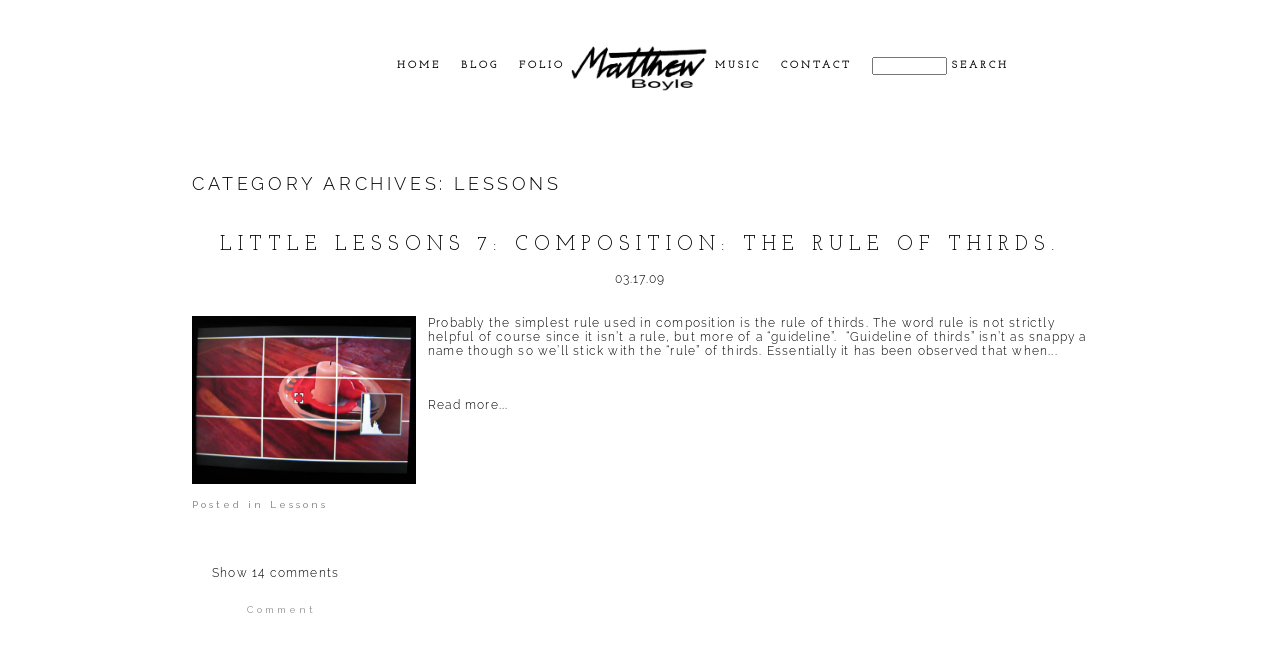

--- FILE ---
content_type: text/html; charset=utf8
request_url: http://www.matthewboyle.net/category/lessons/
body_size: 16076
content:
<!DOCTYPE html>
<html class="pp-rendered pp-protecting-images" lang="en-GB"><!-- ProPhoto 7.7.21 -->
<head>
	<title>Lessons &raquo; matthewboyle.net</title>
	<meta charset="UTF-8" />
	<meta http-equiv="X-UA-Compatible" content="IE=edge" />
	<meta name="description" content="Category Archives: Lessons - Portrait Photography" />
	<meta name="viewport" content="width=device-width,initial-scale=1" /><meta name='robots' content='max-image-preview:large' />
	<style>img:is([sizes="auto" i], [sizes^="auto," i]) { contain-intrinsic-size: 3000px 1500px }</style>
	
            <script data-no-defer="1" data-ezscrex="false" data-cfasync="false" data-pagespeed-no-defer data-cookieconsent="ignore">
                var ctPublicFunctions = {"_ajax_nonce":"030c192b76","_rest_nonce":"4667a3aeee","_ajax_url":"\/wp-admin\/admin-ajax.php","_rest_url":"http:\/\/www.matthewboyle.net\/wp-json\/","data__cookies_type":"none","data__ajax_type":"rest","data__bot_detector_enabled":"1","data__frontend_data_log_enabled":1,"cookiePrefix":"","wprocket_detected":false,"host_url":"www.matthewboyle.net","text__ee_click_to_select":"Click to select the whole data","text__ee_original_email":"The complete one is","text__ee_got_it":"Got it","text__ee_blocked":"Blocked","text__ee_cannot_connect":"Cannot connect","text__ee_cannot_decode":"Can not decode email. Unknown reason","text__ee_email_decoder":"CleanTalk email decoder","text__ee_wait_for_decoding":"The magic is on the way!","text__ee_decoding_process":"Please wait a few seconds while we decode the contact data."}
            </script>
        
            <script data-no-defer="1" data-ezscrex="false" data-cfasync="false" data-pagespeed-no-defer data-cookieconsent="ignore">
                var ctPublic = {"_ajax_nonce":"030c192b76","settings__forms__check_internal":"0","settings__forms__check_external":"0","settings__forms__force_protection":"0","settings__forms__search_test":"1","settings__data__bot_detector_enabled":"1","settings__sfw__anti_crawler":0,"blog_home":"http:\/\/www.matthewboyle.net\/","pixel__setting":"3","pixel__enabled":false,"pixel__url":null,"data__email_check_before_post":"1","data__email_check_exist_post":"1","data__cookies_type":"none","data__key_is_ok":true,"data__visible_fields_required":true,"wl_brandname":"Anti-Spam by CleanTalk","wl_brandname_short":"CleanTalk","ct_checkjs_key":1594177002,"emailEncoderPassKey":"bf6edc5151e8975ac47980f0717a9433","bot_detector_forms_excluded":"W10=","advancedCacheExists":false,"varnishCacheExists":false,"wc_ajax_add_to_cart":false}
            </script>
        <link rel='dns-prefetch' href='//assets.pinterest.com' />
<link rel='dns-prefetch' href='//www.matthewboyle.net' />
<link rel='dns-prefetch' href='//fd.cleantalk.org' />
<link rel='dns-prefetch' href='//cdnjs.cloudflare.com' />
<link rel="alternate" type="application/rss+xml" title="matthewboyle.net &raquo; Lessons Category Feed" href="http://www.matthewboyle.net/category/lessons/feed/" />
<script type="text/javascript">
/* <![CDATA[ */
window._wpemojiSettings = {"baseUrl":"https:\/\/s.w.org\/images\/core\/emoji\/16.0.1\/72x72\/","ext":".png","svgUrl":"https:\/\/s.w.org\/images\/core\/emoji\/16.0.1\/svg\/","svgExt":".svg","source":{"concatemoji":"http:\/\/www.matthewboyle.net\/wp-includes\/js\/wp-emoji-release.min.js?ver=6.8.3"}};
/*! This file is auto-generated */
!function(s,n){var o,i,e;function c(e){try{var t={supportTests:e,timestamp:(new Date).valueOf()};sessionStorage.setItem(o,JSON.stringify(t))}catch(e){}}function p(e,t,n){e.clearRect(0,0,e.canvas.width,e.canvas.height),e.fillText(t,0,0);var t=new Uint32Array(e.getImageData(0,0,e.canvas.width,e.canvas.height).data),a=(e.clearRect(0,0,e.canvas.width,e.canvas.height),e.fillText(n,0,0),new Uint32Array(e.getImageData(0,0,e.canvas.width,e.canvas.height).data));return t.every(function(e,t){return e===a[t]})}function u(e,t){e.clearRect(0,0,e.canvas.width,e.canvas.height),e.fillText(t,0,0);for(var n=e.getImageData(16,16,1,1),a=0;a<n.data.length;a++)if(0!==n.data[a])return!1;return!0}function f(e,t,n,a){switch(t){case"flag":return n(e,"\ud83c\udff3\ufe0f\u200d\u26a7\ufe0f","\ud83c\udff3\ufe0f\u200b\u26a7\ufe0f")?!1:!n(e,"\ud83c\udde8\ud83c\uddf6","\ud83c\udde8\u200b\ud83c\uddf6")&&!n(e,"\ud83c\udff4\udb40\udc67\udb40\udc62\udb40\udc65\udb40\udc6e\udb40\udc67\udb40\udc7f","\ud83c\udff4\u200b\udb40\udc67\u200b\udb40\udc62\u200b\udb40\udc65\u200b\udb40\udc6e\u200b\udb40\udc67\u200b\udb40\udc7f");case"emoji":return!a(e,"\ud83e\udedf")}return!1}function g(e,t,n,a){var r="undefined"!=typeof WorkerGlobalScope&&self instanceof WorkerGlobalScope?new OffscreenCanvas(300,150):s.createElement("canvas"),o=r.getContext("2d",{willReadFrequently:!0}),i=(o.textBaseline="top",o.font="600 32px Arial",{});return e.forEach(function(e){i[e]=t(o,e,n,a)}),i}function t(e){var t=s.createElement("script");t.src=e,t.defer=!0,s.head.appendChild(t)}"undefined"!=typeof Promise&&(o="wpEmojiSettingsSupports",i=["flag","emoji"],n.supports={everything:!0,everythingExceptFlag:!0},e=new Promise(function(e){s.addEventListener("DOMContentLoaded",e,{once:!0})}),new Promise(function(t){var n=function(){try{var e=JSON.parse(sessionStorage.getItem(o));if("object"==typeof e&&"number"==typeof e.timestamp&&(new Date).valueOf()<e.timestamp+604800&&"object"==typeof e.supportTests)return e.supportTests}catch(e){}return null}();if(!n){if("undefined"!=typeof Worker&&"undefined"!=typeof OffscreenCanvas&&"undefined"!=typeof URL&&URL.createObjectURL&&"undefined"!=typeof Blob)try{var e="postMessage("+g.toString()+"("+[JSON.stringify(i),f.toString(),p.toString(),u.toString()].join(",")+"));",a=new Blob([e],{type:"text/javascript"}),r=new Worker(URL.createObjectURL(a),{name:"wpTestEmojiSupports"});return void(r.onmessage=function(e){c(n=e.data),r.terminate(),t(n)})}catch(e){}c(n=g(i,f,p,u))}t(n)}).then(function(e){for(var t in e)n.supports[t]=e[t],n.supports.everything=n.supports.everything&&n.supports[t],"flag"!==t&&(n.supports.everythingExceptFlag=n.supports.everythingExceptFlag&&n.supports[t]);n.supports.everythingExceptFlag=n.supports.everythingExceptFlag&&!n.supports.flag,n.DOMReady=!1,n.readyCallback=function(){n.DOMReady=!0}}).then(function(){return e}).then(function(){var e;n.supports.everything||(n.readyCallback(),(e=n.source||{}).concatemoji?t(e.concatemoji):e.wpemoji&&e.twemoji&&(t(e.twemoji),t(e.wpemoji)))}))}((window,document),window._wpemojiSettings);
/* ]]> */
</script>
<link rel='stylesheet' id='pp-front-css-css' href='http://www.matthewboyle.net/wp-content/themes/prophoto7/css/front.css?ver=7.7.21' type='text/css' media='all' />
<style id='wp-emoji-styles-inline-css' type='text/css'>

	img.wp-smiley, img.emoji {
		display: inline !important;
		border: none !important;
		box-shadow: none !important;
		height: 1em !important;
		width: 1em !important;
		margin: 0 0.07em !important;
		vertical-align: -0.1em !important;
		background: none !important;
		padding: 0 !important;
	}
</style>
<link rel='stylesheet' id='wp-block-library-css' href='http://www.matthewboyle.net/wp-includes/css/dist/block-library/style.min.css?ver=6.8.3' type='text/css' media='all' />
<style id='classic-theme-styles-inline-css' type='text/css'>
/*! This file is auto-generated */
.wp-block-button__link{color:#fff;background-color:#32373c;border-radius:9999px;box-shadow:none;text-decoration:none;padding:calc(.667em + 2px) calc(1.333em + 2px);font-size:1.125em}.wp-block-file__button{background:#32373c;color:#fff;text-decoration:none}
</style>
<style id='global-styles-inline-css' type='text/css'>
:root{--wp--preset--aspect-ratio--square: 1;--wp--preset--aspect-ratio--4-3: 4/3;--wp--preset--aspect-ratio--3-4: 3/4;--wp--preset--aspect-ratio--3-2: 3/2;--wp--preset--aspect-ratio--2-3: 2/3;--wp--preset--aspect-ratio--16-9: 16/9;--wp--preset--aspect-ratio--9-16: 9/16;--wp--preset--color--black: #000000;--wp--preset--color--cyan-bluish-gray: #abb8c3;--wp--preset--color--white: #ffffff;--wp--preset--color--pale-pink: #f78da7;--wp--preset--color--vivid-red: #cf2e2e;--wp--preset--color--luminous-vivid-orange: #ff6900;--wp--preset--color--luminous-vivid-amber: #fcb900;--wp--preset--color--light-green-cyan: #7bdcb5;--wp--preset--color--vivid-green-cyan: #00d084;--wp--preset--color--pale-cyan-blue: #8ed1fc;--wp--preset--color--vivid-cyan-blue: #0693e3;--wp--preset--color--vivid-purple: #9b51e0;--wp--preset--gradient--vivid-cyan-blue-to-vivid-purple: linear-gradient(135deg,rgba(6,147,227,1) 0%,rgb(155,81,224) 100%);--wp--preset--gradient--light-green-cyan-to-vivid-green-cyan: linear-gradient(135deg,rgb(122,220,180) 0%,rgb(0,208,130) 100%);--wp--preset--gradient--luminous-vivid-amber-to-luminous-vivid-orange: linear-gradient(135deg,rgba(252,185,0,1) 0%,rgba(255,105,0,1) 100%);--wp--preset--gradient--luminous-vivid-orange-to-vivid-red: linear-gradient(135deg,rgba(255,105,0,1) 0%,rgb(207,46,46) 100%);--wp--preset--gradient--very-light-gray-to-cyan-bluish-gray: linear-gradient(135deg,rgb(238,238,238) 0%,rgb(169,184,195) 100%);--wp--preset--gradient--cool-to-warm-spectrum: linear-gradient(135deg,rgb(74,234,220) 0%,rgb(151,120,209) 20%,rgb(207,42,186) 40%,rgb(238,44,130) 60%,rgb(251,105,98) 80%,rgb(254,248,76) 100%);--wp--preset--gradient--blush-light-purple: linear-gradient(135deg,rgb(255,206,236) 0%,rgb(152,150,240) 100%);--wp--preset--gradient--blush-bordeaux: linear-gradient(135deg,rgb(254,205,165) 0%,rgb(254,45,45) 50%,rgb(107,0,62) 100%);--wp--preset--gradient--luminous-dusk: linear-gradient(135deg,rgb(255,203,112) 0%,rgb(199,81,192) 50%,rgb(65,88,208) 100%);--wp--preset--gradient--pale-ocean: linear-gradient(135deg,rgb(255,245,203) 0%,rgb(182,227,212) 50%,rgb(51,167,181) 100%);--wp--preset--gradient--electric-grass: linear-gradient(135deg,rgb(202,248,128) 0%,rgb(113,206,126) 100%);--wp--preset--gradient--midnight: linear-gradient(135deg,rgb(2,3,129) 0%,rgb(40,116,252) 100%);--wp--preset--font-size--small: 13px;--wp--preset--font-size--medium: 20px;--wp--preset--font-size--large: 36px;--wp--preset--font-size--x-large: 42px;--wp--preset--spacing--20: 0.44rem;--wp--preset--spacing--30: 0.67rem;--wp--preset--spacing--40: 1rem;--wp--preset--spacing--50: 1.5rem;--wp--preset--spacing--60: 2.25rem;--wp--preset--spacing--70: 3.38rem;--wp--preset--spacing--80: 5.06rem;--wp--preset--shadow--natural: 6px 6px 9px rgba(0, 0, 0, 0.2);--wp--preset--shadow--deep: 12px 12px 50px rgba(0, 0, 0, 0.4);--wp--preset--shadow--sharp: 6px 6px 0px rgba(0, 0, 0, 0.2);--wp--preset--shadow--outlined: 6px 6px 0px -3px rgba(255, 255, 255, 1), 6px 6px rgba(0, 0, 0, 1);--wp--preset--shadow--crisp: 6px 6px 0px rgba(0, 0, 0, 1);}:where(.is-layout-flex){gap: 0.5em;}:where(.is-layout-grid){gap: 0.5em;}body .is-layout-flex{display: flex;}.is-layout-flex{flex-wrap: wrap;align-items: center;}.is-layout-flex > :is(*, div){margin: 0;}body .is-layout-grid{display: grid;}.is-layout-grid > :is(*, div){margin: 0;}:where(.wp-block-columns.is-layout-flex){gap: 2em;}:where(.wp-block-columns.is-layout-grid){gap: 2em;}:where(.wp-block-post-template.is-layout-flex){gap: 1.25em;}:where(.wp-block-post-template.is-layout-grid){gap: 1.25em;}.has-black-color{color: var(--wp--preset--color--black) !important;}.has-cyan-bluish-gray-color{color: var(--wp--preset--color--cyan-bluish-gray) !important;}.has-white-color{color: var(--wp--preset--color--white) !important;}.has-pale-pink-color{color: var(--wp--preset--color--pale-pink) !important;}.has-vivid-red-color{color: var(--wp--preset--color--vivid-red) !important;}.has-luminous-vivid-orange-color{color: var(--wp--preset--color--luminous-vivid-orange) !important;}.has-luminous-vivid-amber-color{color: var(--wp--preset--color--luminous-vivid-amber) !important;}.has-light-green-cyan-color{color: var(--wp--preset--color--light-green-cyan) !important;}.has-vivid-green-cyan-color{color: var(--wp--preset--color--vivid-green-cyan) !important;}.has-pale-cyan-blue-color{color: var(--wp--preset--color--pale-cyan-blue) !important;}.has-vivid-cyan-blue-color{color: var(--wp--preset--color--vivid-cyan-blue) !important;}.has-vivid-purple-color{color: var(--wp--preset--color--vivid-purple) !important;}.has-black-background-color{background-color: var(--wp--preset--color--black) !important;}.has-cyan-bluish-gray-background-color{background-color: var(--wp--preset--color--cyan-bluish-gray) !important;}.has-white-background-color{background-color: var(--wp--preset--color--white) !important;}.has-pale-pink-background-color{background-color: var(--wp--preset--color--pale-pink) !important;}.has-vivid-red-background-color{background-color: var(--wp--preset--color--vivid-red) !important;}.has-luminous-vivid-orange-background-color{background-color: var(--wp--preset--color--luminous-vivid-orange) !important;}.has-luminous-vivid-amber-background-color{background-color: var(--wp--preset--color--luminous-vivid-amber) !important;}.has-light-green-cyan-background-color{background-color: var(--wp--preset--color--light-green-cyan) !important;}.has-vivid-green-cyan-background-color{background-color: var(--wp--preset--color--vivid-green-cyan) !important;}.has-pale-cyan-blue-background-color{background-color: var(--wp--preset--color--pale-cyan-blue) !important;}.has-vivid-cyan-blue-background-color{background-color: var(--wp--preset--color--vivid-cyan-blue) !important;}.has-vivid-purple-background-color{background-color: var(--wp--preset--color--vivid-purple) !important;}.has-black-border-color{border-color: var(--wp--preset--color--black) !important;}.has-cyan-bluish-gray-border-color{border-color: var(--wp--preset--color--cyan-bluish-gray) !important;}.has-white-border-color{border-color: var(--wp--preset--color--white) !important;}.has-pale-pink-border-color{border-color: var(--wp--preset--color--pale-pink) !important;}.has-vivid-red-border-color{border-color: var(--wp--preset--color--vivid-red) !important;}.has-luminous-vivid-orange-border-color{border-color: var(--wp--preset--color--luminous-vivid-orange) !important;}.has-luminous-vivid-amber-border-color{border-color: var(--wp--preset--color--luminous-vivid-amber) !important;}.has-light-green-cyan-border-color{border-color: var(--wp--preset--color--light-green-cyan) !important;}.has-vivid-green-cyan-border-color{border-color: var(--wp--preset--color--vivid-green-cyan) !important;}.has-pale-cyan-blue-border-color{border-color: var(--wp--preset--color--pale-cyan-blue) !important;}.has-vivid-cyan-blue-border-color{border-color: var(--wp--preset--color--vivid-cyan-blue) !important;}.has-vivid-purple-border-color{border-color: var(--wp--preset--color--vivid-purple) !important;}.has-vivid-cyan-blue-to-vivid-purple-gradient-background{background: var(--wp--preset--gradient--vivid-cyan-blue-to-vivid-purple) !important;}.has-light-green-cyan-to-vivid-green-cyan-gradient-background{background: var(--wp--preset--gradient--light-green-cyan-to-vivid-green-cyan) !important;}.has-luminous-vivid-amber-to-luminous-vivid-orange-gradient-background{background: var(--wp--preset--gradient--luminous-vivid-amber-to-luminous-vivid-orange) !important;}.has-luminous-vivid-orange-to-vivid-red-gradient-background{background: var(--wp--preset--gradient--luminous-vivid-orange-to-vivid-red) !important;}.has-very-light-gray-to-cyan-bluish-gray-gradient-background{background: var(--wp--preset--gradient--very-light-gray-to-cyan-bluish-gray) !important;}.has-cool-to-warm-spectrum-gradient-background{background: var(--wp--preset--gradient--cool-to-warm-spectrum) !important;}.has-blush-light-purple-gradient-background{background: var(--wp--preset--gradient--blush-light-purple) !important;}.has-blush-bordeaux-gradient-background{background: var(--wp--preset--gradient--blush-bordeaux) !important;}.has-luminous-dusk-gradient-background{background: var(--wp--preset--gradient--luminous-dusk) !important;}.has-pale-ocean-gradient-background{background: var(--wp--preset--gradient--pale-ocean) !important;}.has-electric-grass-gradient-background{background: var(--wp--preset--gradient--electric-grass) !important;}.has-midnight-gradient-background{background: var(--wp--preset--gradient--midnight) !important;}.has-small-font-size{font-size: var(--wp--preset--font-size--small) !important;}.has-medium-font-size{font-size: var(--wp--preset--font-size--medium) !important;}.has-large-font-size{font-size: var(--wp--preset--font-size--large) !important;}.has-x-large-font-size{font-size: var(--wp--preset--font-size--x-large) !important;}
:where(.wp-block-post-template.is-layout-flex){gap: 1.25em;}:where(.wp-block-post-template.is-layout-grid){gap: 1.25em;}
:where(.wp-block-columns.is-layout-flex){gap: 2em;}:where(.wp-block-columns.is-layout-grid){gap: 2em;}
:root :where(.wp-block-pullquote){font-size: 1.5em;line-height: 1.6;}
</style>
<link rel='stylesheet' id='cleantalk-public-css-css' href='http://www.matthewboyle.net/wp-content/plugins/cleantalk-spam-protect/css/cleantalk-public.min.css?ver=6.68_1764274411' type='text/css' media='all' />
<link rel='stylesheet' id='cleantalk-email-decoder-css-css' href='http://www.matthewboyle.net/wp-content/plugins/cleantalk-spam-protect/css/cleantalk-email-decoder.min.css?ver=6.68_1764274411' type='text/css' media='all' />
<script type="text/javascript" src="http://www.matthewboyle.net/wp-content/plugins/cleantalk-spam-protect/js/apbct-public-bundle.min.js?ver=6.68_1764274411" id="apbct-public-bundle.min-js-js"></script>
<script type="text/javascript" src="https://fd.cleantalk.org/ct-bot-detector-wrapper.js?ver=6.68" id="ct_bot_detector-js" defer="defer" data-wp-strategy="defer"></script>
<script type="text/javascript" src="http://www.matthewboyle.net/wp-includes/js/jquery/jquery.min.js?ver=3.7.1" id="jquery-core-js"></script>
<script type="text/javascript" src="http://www.matthewboyle.net/wp-includes/js/jquery/jquery-migrate.min.js?ver=3.4.1" id="jquery-migrate-js"></script>
<script type="text/javascript" src="https://cdnjs.cloudflare.com/ajax/libs/picturefill/3.0.1/picturefill.min.js?ver=3.0.1" id="picturefill-js"></script>
<link rel="https://api.w.org/" href="http://www.matthewboyle.net/wp-json/" /><link rel="alternate" title="JSON" type="application/json" href="http://www.matthewboyle.net/wp-json/wp/v2/categories/45" /><link rel="EditURI" type="application/rsd+xml" title="RSD" href="http://www.matthewboyle.net/xmlrpc.php?rsd" />
<meta name="generator" content="WordPress 6.8.3" />

	<link href="https://use.fontawesome.com/releases/v5.0.2/css/all.css" rel="stylesheet">
<script type="text/javascript">
window.PROPHOTO || (window.PROPHOTO = {});
window.PROPHOTO.imgProtection = {"level":"clicks"};
</script><script type="text/javascript">
window.PROPHOTO || (window.PROPHOTO = {});
window.PROPHOTO.designId = "b00b36d7-3501-4fd2-903c-397a3552e273";
window.PROPHOTO.layoutId = "6974104b-a5ac-4050-96b5-0f12ed7f9c62";
</script><link rel="stylesheet" href="http://www.matthewboyle.net/wp-content/uploads/pp/static/design-b00b36d7-3501-4fd2-903c-397a3552e273-1764274596.css" /><link rel="stylesheet" href="http://www.matthewboyle.net/wp-content/uploads/pp/static/layout-6974104b-a5ac-4050-96b5-0f12ed7f9c62-1764274596.css" /><link href="https://fonts.googleapis.com/css?family=Josefin+Slab|Josefin+Slab|Josefin+Slab|Josefin+Slab|Raleway|Raleway|Josefin+Slab" rel="stylesheet">
	<link rel="alternate" href="http://www.matthewboyle.net/feed/" type="application/rss+xml" title="matthewboyle.net Posts RSS feed"/>
	<link rel="pingback" href="http://www.matthewboyle.net/xmlrpc.php"/>
    
    </head>

<body id="body" class="archive category category-lessons category-45 wp-embed-responsive wp-theme-prophoto7 has-lazy-images css-gv0yvv">
    
    
        <div id="fb-root"></div>
        <script>
        (function(d, s, id) {
            var js, fjs = d.getElementsByTagName(s)[0];
            if (d.getElementById(id)) return;
            js = d.createElement(s); js.id = id;
            js.src = "//connect.facebook.net/en_US/sdk.js#xfbml=1&version=v2.4";
            fjs.parentNode.insertBefore(js, fjs);
        }(document, 'script', 'facebook-jssdk'));
    </script>
    
    <script type="text/javascript">
        (function(d, platform) {
            var isIOS = [
                'iPad Simulator',
                'iPhone Simulator',
                'iPod Simulator',
                'iPad',
                'iPhone',
                'iPod'
            ].includes(platform)
            // iPad on iOS 13 detection
            || (platform === "MacIntel" && "ontouchend" in d);

            if (isIOS) {
                d.body.classList.add('is-iOS');
            }
            d.body.classList.remove('no-js').add('js');
        }(document, window.navigator.platform));
    </script>

        <script>window.twttr = (function(d, s, id) {
        var js, fjs = d.getElementsByTagName(s)[0],
            t = window.twttr || {};
        if (d.getElementById(id)) return t;
        js = d.createElement(s);
        js.id = id;
        js.src = "https://platform.twitter.com/widgets.js";
        fjs.parentNode.insertBefore(js, fjs);
        t._e = [];
        t.ready = function(f) {
            t._e.push(f);
        };
        return t;
        }(document, "script", "twitter-wjs"));
    </script>
    
        <div class="pp-slideover pp-slideover--left"><div class="css-wsbgd3 own-css pp-block _5951a022-521b-48c1-9333-a49708229974" data-index="0"><div class="row no-gutters css-1w7ik8a pp-row _73e6e795-ef35-4f88-a5d0-d8df890660b7 _5951a022-521b-48c1-9333-a49708229974__row"><div class="pp-column _eb0fb6a4-8cc9-46c0-bb23-3ad4737f0906 _5951a022-521b-48c1-9333-a49708229974__column _73e6e795-ef35-4f88-a5d0-d8df890660b7__column col-xs-12 col-sm-12 col-md-12 col-lg-12"><div class="css-1idj3bk pp-column__inner _eb0fb6a4-8cc9-46c0-bb23-3ad4737f0906__inner _5951a022-521b-48c1-9333-a49708229974__column__inner _73e6e795-ef35-4f88-a5d0-d8df890660b7__column__inner"><div data-id="e48a7f7b-e0fc-47c1-8540-8a13e3d88b3b" data-vertical-offset="" class="pp-module _e48a7f7b-e0fc-47c1-8540-8a13e3d88b3b _5951a022-521b-48c1-9333-a49708229974__module _73e6e795-ef35-4f88-a5d0-d8df890660b7__module _eb0fb6a4-8cc9-46c0-bb23-3ad4737f0906__module css-7k4613 pp-module--menu"><nav class="pp-menu pp-menu--vertical _e48a7f7b-e0fc-47c1-8540-8a13e3d88b3b css-md07hp"><ul class="pp-menu-items"><li class="_0a5da4f2-698e-47e5-8f33-f446585c165c pp-menu-item--home pp-menu-item"><a href="http://www.matthewboyle.net/" target="_self">Home</a></li><li class="_316e442f-9c4c-48f2-8ca1-7c3adb27b57e pp-menu-item--blog pp-menu-item"><a href="http://www.matthewboyle.net/blog/" target="_self">Blog</a></li><li class="_3f15408e-6c42-469e-9f3c-00f340b904d4 pp-menu-item--page pp-menu-item"><a href="http://www.matthewboyle.net/portfolio/" target="_self">Folio</a></li></ul></nav></div><div data-id="e386636d-6d38-484e-abee-d92df13632f7" data-vertical-offset="" class="pp-module _e386636d-6d38-484e-abee-d92df13632f7 _5951a022-521b-48c1-9333-a49708229974__module _73e6e795-ef35-4f88-a5d0-d8df890660b7__module _eb0fb6a4-8cc9-46c0-bb23-3ad4737f0906__module css-pjn8ho pp-module--menu"><nav class="pp-menu pp-menu--vertical _e386636d-6d38-484e-abee-d92df13632f7 css-md07hp"><ul class="pp-menu-items"><li class="_2d86dc4a-d9b4-4fae-a9b1-0381f20db412 pp-menu-item--page pp-menu-item"><a href="http://www.matthewboyle.net/my-music/" target="_self">Music</a></li><li class="_dfb95346-96d3-4c95-9ec5-a3e38d860784 pp-menu-item--page pp-menu-item"><a href="http://www.matthewboyle.net/contact/" target="_self">Contact</a></li><li class="_8963d7df-84dd-4f10-8cf5-0753f2f60983 pp-menu-item--search pp-menu-item"><form class="pp-search-form" action="http://www.matthewboyle.net" method="get" accept-charset="utf-8"><input type="text" name="s" class="pp-search-input" size="12"><input type="submit" value="Search" class="pp-search-submit"></form></li></ul></nav></div></div><style class="entity-custom-css"></style></div><style class="entity-custom-css"></style></div><style class="entity-custom-css"></style></div></div><span class="pp-hamburger css-8hci18 pp-hamburger--left"><span data-tile-id="ddc8ea40-54af-4aec-99e5-140be00ecc2f" class="css-14bkpnd pp-tile own-css _ddc8ea40-54af-4aec-99e5-140be00ecc2f"><span class="_bozzetto-hesp-4get-bind-counteragent pp-tile__layer pp-tile__layer--shape css-11ltcy1"><span class="pp-tile__layer__inner"></span></span><span class="_workflow-bang-4tog-bise-middleweight pp-tile__layer pp-tile__layer--shape css-14wngn"><span class="pp-tile__layer__inner"></span></span><span class="_hawkshaw-folk-4edh-alms-bowstringing pp-tile__layer pp-tile__layer--shape css-1c8gtfd"><span class="pp-tile__layer__inner"></span></span><span class="_kangaroo-bump-4bum-acyl-kettlestitch pp-tile__layer pp-tile__layer--shape css-1vszu5g"><span class="pp-tile__layer__inner"></span></span></span></span><div class="pp-layout _6974104b-a5ac-4050-96b5-0f12ed7f9c62 Layout--isLocked--3KdRr"><div class="pp-block-wrap"><div class="css-16cup9k own-css pp-block _1808fa2c-71ea-4ff4-8e6b-9d00fb022f26" data-index="0"><div class="row no-gutters css-44k395 pp-row _072a90f6-7bce-4ef3-8a6d-9aa78e863904 _1808fa2c-71ea-4ff4-8e6b-9d00fb022f26__row"><div class="pp-column _c197164c-0c47-49ce-bffd-db9e0f0e5127 _1808fa2c-71ea-4ff4-8e6b-9d00fb022f26__column _072a90f6-7bce-4ef3-8a6d-9aa78e863904__column col-xs-12 col-sm-12 col-md-5 col-lg-5"><div class="css-sgwuuw pp-column__inner _c197164c-0c47-49ce-bffd-db9e0f0e5127__inner _1808fa2c-71ea-4ff4-8e6b-9d00fb022f26__column__inner _072a90f6-7bce-4ef3-8a6d-9aa78e863904__column__inner"><div data-id="56f360fb-9bfc-4390-bc20-7853d21a0e04" data-vertical-offset="" class="pp-module _56f360fb-9bfc-4390-bc20-7853d21a0e04 _1808fa2c-71ea-4ff4-8e6b-9d00fb022f26__module _072a90f6-7bce-4ef3-8a6d-9aa78e863904__module _c197164c-0c47-49ce-bffd-db9e0f0e5127__module css-180wvwq pp-module--menu"><nav class="pp-menu pp-menu--horizontal _56f360fb-9bfc-4390-bc20-7853d21a0e04 css-2mbr44"><ul class="pp-menu-items"><li class="_0a5da4f2-698e-47e5-8f33-f446585c165c pp-menu-item--home pp-menu-item"><a href="http://www.matthewboyle.net/" target="_self">Home</a></li><li class="_316e442f-9c4c-48f2-8ca1-7c3adb27b57e pp-menu-item--blog pp-menu-item"><a href="http://www.matthewboyle.net/blog/" target="_self">Blog</a></li><li class="_3f15408e-6c42-469e-9f3c-00f340b904d4 pp-menu-item--page pp-menu-item"><a href="http://www.matthewboyle.net/portfolio/" target="_self">Folio</a></li></ul></nav></div></div><style class="entity-custom-css"></style></div><div class="pp-column _84fc9f7f-4138-40a5-bc8f-7f011b95cec0 _1808fa2c-71ea-4ff4-8e6b-9d00fb022f26__column _072a90f6-7bce-4ef3-8a6d-9aa78e863904__column col-xs-12 col-sm-12 col-md-2 col-lg-2"><div class="css-1eah77q pp-column__inner _84fc9f7f-4138-40a5-bc8f-7f011b95cec0__inner _1808fa2c-71ea-4ff4-8e6b-9d00fb022f26__column__inner _072a90f6-7bce-4ef3-8a6d-9aa78e863904__column__inner"><div data-id="e141d39b-c765-434c-b31b-83fefe0f040b" data-vertical-offset="" class="pp-module _e141d39b-c765-434c-b31b-83fefe0f040b _1808fa2c-71ea-4ff4-8e6b-9d00fb022f26__module _072a90f6-7bce-4ef3-8a6d-9aa78e863904__module _84fc9f7f-4138-40a5-bc8f-7f011b95cec0__module css-1smx4vg pp-module--graphic"><section class="css-17bquuh pp-graphics"><div class="pp-graphic" style="max-width:700px;width:100%"><img alt="" class="" src="http://www.matthewboyle.net/wp-content/uploads/pp/images/1495227546-Logo%203-e1611767753544.png" srcset="http://www.matthewboyle.net/wp-content/uploads/pp/images/1495227546-Logo%203-e1611767753544%28pp_w480_h166%29.png 480w, http://www.matthewboyle.net/wp-content/uploads/pp/images/1495227546-Logo%203-e1611767753544.png 700w" data-pfsrcset="http://www.matthewboyle.net/wp-content/uploads/pp/images/1495227546-Logo%203-e1611767753544%28pp_w480_h166%29.png 480w, http://www.matthewboyle.net/wp-content/uploads/pp/images/1495227546-Logo%203-e1611767753544.png 700w" sizes="(max-width: 700px) 100vw, 700px" /></div></section></div></div><style class="entity-custom-css"></style></div><div class="pp-column _7e25db44-c19d-451e-b6a8-f8bf82b28939 _1808fa2c-71ea-4ff4-8e6b-9d00fb022f26__column _072a90f6-7bce-4ef3-8a6d-9aa78e863904__column col-xs-12 col-sm-12 col-md-5 col-lg-5"><div class="css-14ikcf2 pp-column__inner _7e25db44-c19d-451e-b6a8-f8bf82b28939__inner _1808fa2c-71ea-4ff4-8e6b-9d00fb022f26__column__inner _072a90f6-7bce-4ef3-8a6d-9aa78e863904__column__inner"><div data-id="741c8c31-5b6b-446b-b01e-daa0a96e52a6" data-vertical-offset="" class="pp-module _741c8c31-5b6b-446b-b01e-daa0a96e52a6 _1808fa2c-71ea-4ff4-8e6b-9d00fb022f26__module _072a90f6-7bce-4ef3-8a6d-9aa78e863904__module _7e25db44-c19d-451e-b6a8-f8bf82b28939__module css-1ci2ydq pp-module--menu"><nav class="pp-menu pp-menu--horizontal _741c8c31-5b6b-446b-b01e-daa0a96e52a6 css-ngyo3h"><ul class="pp-menu-items"><li class="_2d86dc4a-d9b4-4fae-a9b1-0381f20db412 pp-menu-item--page pp-menu-item"><a href="http://www.matthewboyle.net/my-music/" target="_self">Music</a></li><li class="_dfb95346-96d3-4c95-9ec5-a3e38d860784 pp-menu-item--page pp-menu-item"><a href="http://www.matthewboyle.net/contact/" target="_self">Contact</a></li><li class="_8963d7df-84dd-4f10-8cf5-0753f2f60983 pp-menu-item--search pp-menu-item"><form class="pp-search-form" action="http://www.matthewboyle.net" method="get" accept-charset="utf-8"><input type="text" name="s" class="pp-search-input" size="12"><input type="submit" value="Search" class="pp-search-submit"></form></li></ul></nav></div></div><style class="entity-custom-css"></style></div><style class="entity-custom-css"></style></div><style class="entity-custom-css"></style></div><div class="css-1shs2o0 own-css pp-block _64b49ecc-5eea-4447-a7bc-58b3e5dabc58" data-index="0"><div class="row no-gutters css-x8zf16 pp-row _bfbd29ca-f853-4102-a712-a268d5934bb1 _64b49ecc-5eea-4447-a7bc-58b3e5dabc58__row"><div class="pp-column _b9a2124a-b282-404c-9dc5-89549d24dc67 _64b49ecc-5eea-4447-a7bc-58b3e5dabc58__column _bfbd29ca-f853-4102-a712-a268d5934bb1__column col-xs-12 col-sm-12 col-md-12 col-lg-12"><div class="css-1iws1zh pp-column__inner _b9a2124a-b282-404c-9dc5-89549d24dc67__inner _64b49ecc-5eea-4447-a7bc-58b3e5dabc58__column__inner _bfbd29ca-f853-4102-a712-a268d5934bb1__column__inner"><div data-vertical-offset="" class="pp-module _8b988adf-d7be-49eb-a005-6f1cb1a107ca _64b49ecc-5eea-4447-a7bc-58b3e5dabc58__module _bfbd29ca-f853-4102-a712-a268d5934bb1__module _b9a2124a-b282-404c-9dc5-89549d24dc67__module css-1bqo92q pp-module--wordpress-content"><div class="wrap css-1vstppt"><div class="page-title-wrap"><h1 class="css-1ti0k9t">Category Archives: <span>Lessons</span></h1></div><article id="article-497" class="no-tags post-497 post type-post status-publish format-standard hentry category-lessons"><div class="article-wrap"><div class="article-wrap-inner"><div class="article-header "><div class="article-title-wrap"><h3 class="article-title entry-title fonts-ec878d7f-e564-4d9f-b83c-8057724ce830"><a href="http://www.matthewboyle.net/2009/03/17/little-lessons-7-composition-the-rule-of-thirds/" title="Permalink to Little Lessons 7: Composition: The Rule of Thirds." rel="bookmark">Little Lessons 7: Composition: The Rule of Thirds.</a></h3></div><div class="article-meta article-meta-top undefined"><span class="article-date article-meta-item"><time class="updated undefined" datetime="2009-03-17">03.17.09</time></span></div></div><div class="article-content article-content--excerpt"><a class="excerpt-image excerpt-image-left excerpt-image-small" href="http://www.matthewboyle.net/2009/03/17/little-lessons-7-composition-the-rule-of-thirds/"><img src="http://www.matthewboyle.net/wp-content/uploads/2009/03/img_1793.jpg"></a><div class="article-content--excerpt__inner undefined"><p>Probably the simplest rule used in composition is the rule of thirds. The word rule is not strictly helpful of course since it isn’t a rule, but more of a “guideline”.  “Guideline of thirds” isn’t as snappy a name though so we’ll stick with the “rule” of thirds. Essentially it has been observed that when...</p>
</div><div class="read-more-wrap"><a href="http://www.matthewboyle.net/2009/03/17/little-lessons-7-composition-the-rule-of-thirds/"><span class="">Read more...</span></a></div></div><div class="article-meta article-meta-bottom undefined"><span class="article-meta-item article-category-list">Posted in <a href="http://www.matthewboyle.net/category/lessons/" rel="category tag">Lessons</a></span></div><div class="css-o4lf1w article-comments entry-comments accepting-comments has-comments is-comments-hidden"><div class="article-comments-header"><div class="comments-count"><a href="#"><span class="show-text">Show </span><span class="hide-text">Hide </span>14 comments</a></div></div><div class="article-comments-inner"><div class="cmt-f-wrap cmt-f-is-not-active">
	<form action="http://www.matthewboyle.net/wp-comments-post.php" data-article-url="http://www.matthewboyle.net/2009/03/17/little-lessons-7-composition-the-rule-of-thirds/" method="post">

		<div class="cmt-f-text-wrap">
			<span class="cmt-f-text-placeholder fonts-acf9c414-e469-4ba7-b85a-227a37963e0b" data-reply-text="">Comment</span>
			<div class="cmt-f-field cmt-f-text fonts-acf9c414-e469-4ba7-b85a-227a37963e0b" contenteditable="true" data-valid-if="not-empty"></div>
			<textarea type="hidden" class="cmt-f-text-textarea" name="comment"></textarea>
		</div>

		<div class="cmt-f-misc-wrap">

		
			<p class="cmt-f-notes fonts-acf9c414-e469-4ba7-b85a-227a37963e0b">
				Your email is <em>never published or shared. Required fields are marked *			</em></p>

			<div class="row">
				<div class="cmt-f-name col-md-4">
					<input class="cmt-f-field fonts-acf9c414-e469-4ba7-b85a-227a37963e0b" name="author" type="text" value="" size="40" maxlength="60" data-valid-if="not-empty" placeholder="Name*">
				</div>

				<div class="cmt-f-email col-md-4">
					<input class="cmt-f-field fonts-acf9c414-e469-4ba7-b85a-227a37963e0b" name="email" type="email" value="" size="40" maxlength="60" data-valid-if="email" placeholder="Email*">
				</div>

				<div class="cmt-f-url col-md-4">
					<input class="cmt-f-field fonts-acf9c414-e469-4ba7-b85a-227a37963e0b" name="url" type="url" value="" size="40" maxlength="60" placeholder="Website">
				</div>

				
			</div>


		
			<div class="cmt-f-error" data-msg="There was an error submitting your comment.  Please try again.">
				<span></span>
			</div>

			<button class="cmt-f-submit fonts-08ae8883-6613-49d7-bb68-22b7df38a3d7" type="submit">Post Comment</button>
			<input type="hidden" name="comment_post_ID" value="497" class="nr-hidden hidden-input-for-comment_post_id">			<input type="hidden" name="comment_parent" value="0" class="cmt-f-parent">
			<input type="hidden" id="ct_checkjs_1c383cd30b7c298ab50293adfecb7b18" name="ct_checkjs" value="0"><script>setTimeout(function(){var ct_input_name = "ct_checkjs_1c383cd30b7c298ab50293adfecb7b18";if (document.getElementById(ct_input_name) !== null) {var ct_input_value = document.getElementById(ct_input_name).value;document.getElementById(ct_input_name).value = document.getElementById(ct_input_name).value.replace(ct_input_value, '1594177002');}}, 1000);</script>
		</div>

	</form>
</div>
<div class="comments-body-wrap" style="display: none;"><div class="comments-body" data-comment-order="asc"><ul class="comments-body-inner"><li id="comment-125" class="comment even thread-even depth-1 pp-comment"><div class="comment-inner"><div class="comment-meta-above"><span class="comment-author"><a href="http://www.neeps.co.uk" class="url" rel="external nofollow">Shirley</a></span><span class="comment-time">March 18, 2009 - 4:01 pm</span></div><div class="comment-text"><p>Excellent tutorial Matthew – nice and clear.</p></div></div></li><!-- #comment-## -->
<li id="comment-674798" class="comment odd alt thread-odd thread-alt depth-1 pp-comment"><div class="comment-inner"><div class="comment-meta-above"><span class="comment-author"><a href="http://happyrxpharmacy21.com/" class="url" rel="external nofollow">Fqhhsleem</a></span><span class="comment-time">February 4, 2021 - 1:28 pm</span></div><div class="comment-text"><p>national pharmacies <a href="http://happyrxpharmacy21.com/" rel="nofollow ugc">online prescription drugs</a> shoppers drug mart pharmacy</p></div></div></li><!-- #comment-## -->
<li id="comment-674930" class="comment even thread-even depth-1 pp-comment"><div class="comment-inner"><div class="comment-meta-above"><span class="comment-author"><a href="http://xuypharmacyonline.com/" class="url" rel="external nofollow">KbcxAgor</a></span><span class="comment-time">February 4, 2021 - 10:30 pm</span></div><div class="comment-text"><p>ordering prescriptions from canada legally <a href="http://xuypharmacyonline.com/" rel="nofollow ugc">discount prescription drug</a> canadian prescriptions</p></div></div></li><!-- #comment-## -->
<li id="comment-674963" class="comment odd alt thread-odd thread-alt depth-1 pp-comment"><div class="comment-inner"><div class="comment-meta-above"><span class="comment-author"><a href="http://canadianpharmnorx.com/" class="url" rel="external nofollow">Jbbvsleem</a></span><span class="comment-time">February 5, 2021 - 12:15 am</span></div><div class="comment-text"><p>cialis pharmacy online <a href="http://canadianpharmnorx.com/" rel="nofollow ugc">herbals</a> eye drop</p></div></div></li><!-- #comment-## -->
<li id="comment-675238" class="comment even thread-even depth-1 pp-comment"><div class="comment-inner"><div class="comment-meta-above"><span class="comment-author"><a href="http://viagerkr.com/" class="url" rel="external nofollow">KuikItern</a></span><span class="comment-time">February 5, 2021 - 8:19 pm</span></div><div class="comment-text"><p>viagra uk <a href="http://viagerkr.com/" rel="nofollow ugc">viagra pharmacy</a> viagra without rx</p></div></div></li><!-- #comment-## -->
<li id="comment-675245" class="comment odd alt thread-odd thread-alt depth-1 pp-comment"><div class="comment-inner"><div class="comment-meta-above"><span class="comment-author"><a href="http://online21rxon.com/" class="url" rel="external nofollow">JbnbGrazy</a></span><span class="comment-time">February 5, 2021 - 9:01 pm</span></div><div class="comment-text"><p>canadian pharmacies without prescriptions <a href="http://online21rxon.com/" rel="nofollow ugc">24 hour pharmacy</a> best online pharmacy stores</p></div></div></li><!-- #comment-## -->
<li id="comment-675268" class="comment even thread-even depth-1 pp-comment"><div class="comment-inner"><div class="comment-meta-above"><span class="comment-author"><a href="http://lightvigra.com/" class="url" rel="external nofollow">NncsGoaby</a></span><span class="comment-time">February 5, 2021 - 10:10 pm</span></div><div class="comment-text"><p>viagra cheap online <a href="http://lightvigra.com/" rel="nofollow ugc">viagra en sydney</a> buy viagra quick</p></div></div></li><!-- #comment-## -->
<li id="comment-675539" class="comment odd alt thread-odd thread-alt depth-1 pp-comment"><div class="comment-inner"><div class="comment-meta-above"><span class="comment-author"><a href="http://storerxpharmcanada.com/" class="url" rel="external nofollow">Ahkdsleem</a></span><span class="comment-time">February 6, 2021 - 3:17 pm</span></div><div class="comment-text"><p>canadian drug store <a href="http://storerxpharmcanada.com/" rel="nofollow ugc">pharmeasy</a> best canadian online pharmacies</p></div></div></li><!-- #comment-## -->
<li id="comment-675925" class="comment even thread-even depth-1 pp-comment"><div class="comment-inner"><div class="comment-meta-above"><span class="comment-author"><a href="https://ssviagriia.com/" class="url" rel="external nofollow">Lbsxsleem</a></span><span class="comment-time">February 7, 2021 - 6:28 pm</span></div><div class="comment-text"><p>Brand Cialis <a href="https://ssviagriia.com/" rel="nofollow ugc">800 mg viagra</a> canada medication pharmacy</p></div></div></li><!-- #comment-## -->
<li id="comment-677231" class="comment odd alt thread-odd thread-alt depth-1 pp-comment"><div class="comment-inner"><div class="comment-meta-above"><span class="comment-author"><a href="https://ascashapply.com/" class="url" rel="external nofollow">Fqbbsleem</a></span><span class="comment-time">February 11, 2021 - 10:57 am</span></div><div class="comment-text"><p>payday advance seattle <a href="http://ascashapply.com/" rel="nofollow ugc">payday loan gainesville ga</a> consumer protection agency payday loans</p></div></div></li><!-- #comment-## -->
<li id="comment-677373" class="comment even thread-even depth-1 pp-comment"><div class="comment-inner"><div class="comment-meta-above"><span class="comment-author"><a href="https://rirocash.com/" class="url" rel="external nofollow">KvaxAgor</a></span><span class="comment-time">February 11, 2021 - 8:32 pm</span></div><div class="comment-text"><p>90 advance loan <a href="http://rirocash.com/" rel="nofollow ugc">newport news payday loans</a> can you get more than one payday loan florida</p></div></div></li><!-- #comment-## -->
<li id="comment-677454" class="comment odd alt thread-odd thread-alt depth-1 pp-comment"><div class="comment-inner"><div class="comment-meta-above"><span class="comment-author"><a href="https://ljcialishe.com/" class="url" rel="external nofollow">Jbbnsleem</a></span><span class="comment-time">February 12, 2021 - 1:26 am</span></div><div class="comment-text"><p>cialis online ohne rezept <a href="http://ljcialishe.com/" rel="nofollow ugc">best pill cutter cialis</a> il cialis scaduto funziona</p></div></div></li><!-- #comment-## -->
<li id="comment-677743" class="comment even thread-even depth-1 pp-comment"><div class="comment-inner"><div class="comment-meta-above"><span class="comment-author"><a href="http://kloviagrli.com/" class="url" rel="external nofollow">KbbfItern</a></span><span class="comment-time">February 12, 2021 - 9:07 pm</span></div><div class="comment-text"><p>viagra sales aurtarlia <a href="http://kloviagrli.com/" rel="nofollow ugc">chesp viagra </a> viagra in canada</p></div></div></li><!-- #comment-## -->
<li id="comment-677767" class="comment odd alt thread-odd thread-alt depth-1 pp-comment"><div class="comment-inner"><div class="comment-meta-above"><span class="comment-author"><a href="https://samcash21.com/" class="url" rel="external nofollow">JbnvGrazy</a></span><span class="comment-time">February 12, 2021 - 10:30 pm</span></div><div class="comment-text"><p>payday loan with social security benefits <a href="http://samcash21.com/" rel="nofollow ugc">gs cash advance</a> texas payday car title loans</p></div></div></li><!-- #comment-## -->
</ul></div></div></div></div></div><div class="article-footer"></div></div></article><article id="article-405" class="no-tags post-405 post type-post status-publish format-standard hentry category-lessons"><div class="article-wrap"><div class="article-wrap-inner"><div class="article-header "><div class="article-title-wrap"><h3 class="article-title entry-title fonts-ec878d7f-e564-4d9f-b83c-8057724ce830"><a href="http://www.matthewboyle.net/2009/02/24/little-lessons-6-composition-dont-distract-from-the-subject/" title="Permalink to Little Lessons 6: Composition: Don’t distract from the subject." rel="bookmark">Little Lessons 6: Composition: Don’t distract from the subject.</a></h3></div><div class="article-meta article-meta-top undefined"><span class="article-date article-meta-item"><time class="updated undefined" datetime="2009-02-24">02.24.09</time></span></div></div><div class="article-content article-content--excerpt"><a class="excerpt-image excerpt-image-left excerpt-image-small" href="http://www.matthewboyle.net/2009/02/24/little-lessons-6-composition-dont-distract-from-the-subject/"><img src="http://www.matthewboyle.net/wp-content/uploads/2009/02/img_4141_2_3_tonemapped1.jpg"></a><div class="article-content--excerpt__inner undefined"><p>In the last “little lesson” I looked at how important it was to have a clear subject that you expected the viewer to be drawn to. If there are too many competing subjects, then the viewer finds it confusing. Another related aspect of composition is that the subject shouldn’t be surrounded by distracting elements. Let...</p>
</div><div class="read-more-wrap"><a href="http://www.matthewboyle.net/2009/02/24/little-lessons-6-composition-dont-distract-from-the-subject/"><span class="">Read more...</span></a></div></div><div class="article-meta article-meta-bottom undefined"><span class="article-meta-item article-category-list">Posted in <a href="http://www.matthewboyle.net/category/lessons/" rel="category tag">Lessons</a></span></div><div class="css-o4lf1w article-comments entry-comments accepting-comments no-comments is-comments-hidden"><div class="article-comments-header"><div class="comments-count"><a href="#"><span class="show-text">Show </span><span class="hide-text">Hide </span>0 comments</a></div></div><div class="article-comments-inner"><div class="cmt-f-wrap cmt-f-is-not-active">
	<form action="http://www.matthewboyle.net/wp-comments-post.php" data-article-url="http://www.matthewboyle.net/2009/02/24/little-lessons-6-composition-dont-distract-from-the-subject/" method="post">

		<div class="cmt-f-text-wrap">
			<span class="cmt-f-text-placeholder fonts-acf9c414-e469-4ba7-b85a-227a37963e0b" data-reply-text="">Comment</span>
			<div class="cmt-f-field cmt-f-text fonts-acf9c414-e469-4ba7-b85a-227a37963e0b" contenteditable="true" data-valid-if="not-empty"></div>
			<textarea type="hidden" class="cmt-f-text-textarea" name="comment"></textarea>
		</div>

		<div class="cmt-f-misc-wrap">

		
			<p class="cmt-f-notes fonts-acf9c414-e469-4ba7-b85a-227a37963e0b">
				Your email is <em>never published or shared. Required fields are marked *			</em></p>

			<div class="row">
				<div class="cmt-f-name col-md-4">
					<input class="cmt-f-field fonts-acf9c414-e469-4ba7-b85a-227a37963e0b" name="author" type="text" value="" size="40" maxlength="60" data-valid-if="not-empty" placeholder="Name*">
				</div>

				<div class="cmt-f-email col-md-4">
					<input class="cmt-f-field fonts-acf9c414-e469-4ba7-b85a-227a37963e0b" name="email" type="email" value="" size="40" maxlength="60" data-valid-if="email" placeholder="Email*">
				</div>

				<div class="cmt-f-url col-md-4">
					<input class="cmt-f-field fonts-acf9c414-e469-4ba7-b85a-227a37963e0b" name="url" type="url" value="" size="40" maxlength="60" placeholder="Website">
				</div>

				
			</div>


		
			<div class="cmt-f-error" data-msg="There was an error submitting your comment.  Please try again.">
				<span></span>
			</div>

			<button class="cmt-f-submit fonts-08ae8883-6613-49d7-bb68-22b7df38a3d7" type="submit">Post Comment</button>
			<input type="hidden" name="comment_post_ID" value="405" class="nr-hidden hidden-input-for-comment_post_id">			<input type="hidden" name="comment_parent" value="0" class="cmt-f-parent">
			<input type="hidden" id="ct_checkjs_eeb69a3cb92300456b6a5f4162093851" name="ct_checkjs" value="0"><script>setTimeout(function(){var ct_input_name = "ct_checkjs_eeb69a3cb92300456b6a5f4162093851";if (document.getElementById(ct_input_name) !== null) {var ct_input_value = document.getElementById(ct_input_name).value;document.getElementById(ct_input_name).value = document.getElementById(ct_input_name).value.replace(ct_input_value, '1594177002');}}, 1000);</script>
		</div>

	</form>
</div>
<div class="comments-body-wrap" style="display: none;"><div class="comments-body" data-comment-order="asc"><ul class="comments-body-inner"></ul></div></div></div></div></div><div class="article-footer"></div></div></article><article id="article-262" class="post-262 post type-post status-publish format-standard hentry category-lessons tag-beginners tag-brightness tag-cameras tag-compact tag-compensation tag-exposure tag-learning tag-lessons"><div class="article-wrap"><div class="article-wrap-inner"><div class="article-header "><div class="article-title-wrap"><h3 class="article-title entry-title fonts-ec878d7f-e564-4d9f-b83c-8057724ce830"><a href="http://www.matthewboyle.net/2009/01/26/little-lessons-3-control-your-compact-exposure/" title="Permalink to Little Lessons 3: Control your compact: Exposure" rel="bookmark">Little Lessons 3: Control your compact: Exposure</a></h3></div><div class="article-meta article-meta-top undefined"><span class="article-date article-meta-item"><time class="updated undefined" datetime="2009-01-26">01.26.09</time></span></div></div><div class="article-content article-content--excerpt"><a class="excerpt-image excerpt-image-left excerpt-image-small" href="http://www.matthewboyle.net/2009/01/26/little-lessons-3-control-your-compact-exposure/"><img src="http://www.matthewboyle.net/wp-content/uploads/2009/01/img_1791.jpg"></a><div class="article-content--excerpt__inner undefined"><p>The last time I posted a “little lesson” we looked at controlling the focus so that your camera didn’t make incorrect decisions about what the subject is in your picture. So now all your photos are sharp where you need them to be sharp, you’re half way to having control. The only other challenge is...</p>
</div><div class="read-more-wrap"><a href="http://www.matthewboyle.net/2009/01/26/little-lessons-3-control-your-compact-exposure/"><span class="">Read more...</span></a></div></div><div class="article-meta article-meta-bottom undefined"><span class="article-meta-item article-category-list">Posted in <a href="http://www.matthewboyle.net/category/lessons/" rel="category tag">Lessons</a></span></div><div class="css-o4lf1w article-comments entry-comments accepting-comments no-comments is-comments-hidden"><div class="article-comments-header"><div class="comments-count"><a href="#"><span class="show-text">Show </span><span class="hide-text">Hide </span>0 comments</a></div></div><div class="article-comments-inner"><div class="cmt-f-wrap cmt-f-is-not-active">
	<form action="http://www.matthewboyle.net/wp-comments-post.php" data-article-url="http://www.matthewboyle.net/2009/01/26/little-lessons-3-control-your-compact-exposure/" method="post">

		<div class="cmt-f-text-wrap">
			<span class="cmt-f-text-placeholder fonts-acf9c414-e469-4ba7-b85a-227a37963e0b" data-reply-text="">Comment</span>
			<div class="cmt-f-field cmt-f-text fonts-acf9c414-e469-4ba7-b85a-227a37963e0b" contenteditable="true" data-valid-if="not-empty"></div>
			<textarea type="hidden" class="cmt-f-text-textarea" name="comment"></textarea>
		</div>

		<div class="cmt-f-misc-wrap">

		
			<p class="cmt-f-notes fonts-acf9c414-e469-4ba7-b85a-227a37963e0b">
				Your email is <em>never published or shared. Required fields are marked *			</em></p>

			<div class="row">
				<div class="cmt-f-name col-md-4">
					<input class="cmt-f-field fonts-acf9c414-e469-4ba7-b85a-227a37963e0b" name="author" type="text" value="" size="40" maxlength="60" data-valid-if="not-empty" placeholder="Name*">
				</div>

				<div class="cmt-f-email col-md-4">
					<input class="cmt-f-field fonts-acf9c414-e469-4ba7-b85a-227a37963e0b" name="email" type="email" value="" size="40" maxlength="60" data-valid-if="email" placeholder="Email*">
				</div>

				<div class="cmt-f-url col-md-4">
					<input class="cmt-f-field fonts-acf9c414-e469-4ba7-b85a-227a37963e0b" name="url" type="url" value="" size="40" maxlength="60" placeholder="Website">
				</div>

				
			</div>


		
			<div class="cmt-f-error" data-msg="There was an error submitting your comment.  Please try again.">
				<span></span>
			</div>

			<button class="cmt-f-submit fonts-08ae8883-6613-49d7-bb68-22b7df38a3d7" type="submit">Post Comment</button>
			<input type="hidden" name="comment_post_ID" value="262" class="nr-hidden hidden-input-for-comment_post_id">			<input type="hidden" name="comment_parent" value="0" class="cmt-f-parent">
			<input type="hidden" id="ct_checkjs_ca8155f4d27f205953f9d3d7974bdd70" name="ct_checkjs" value="0"><script>setTimeout(function(){var ct_input_name = "ct_checkjs_ca8155f4d27f205953f9d3d7974bdd70";if (document.getElementById(ct_input_name) !== null) {var ct_input_value = document.getElementById(ct_input_name).value;document.getElementById(ct_input_name).value = document.getElementById(ct_input_name).value.replace(ct_input_value, '1594177002');}}, 1000);</script>
		</div>

	</form>
</div>
<div class="comments-body-wrap" style="display: none;"><div class="comments-body" data-comment-order="asc"><ul class="comments-body-inner"></ul></div></div></div></div></div><div class="article-footer"></div></div></article><article id="article-191" class="post-191 post type-post status-publish format-standard hentry category-lessons tag-auto tag-beginners tag-better tag-camera tag-compact tag-focus tag-focussing tag-intelligent tag-learners tag-pictures tag-sharper"><div class="article-wrap"><div class="article-wrap-inner"><div class="article-header "><div class="article-title-wrap"><h3 class="article-title entry-title fonts-ec878d7f-e564-4d9f-b83c-8057724ce830"><a href="http://www.matthewboyle.net/2009/01/19/little-lessons-2-control-your-compact-focussing/" title="Permalink to Little Lessons 2: Control your compact: Focussing" rel="bookmark">Little Lessons 2: Control your compact: Focussing</a></h3></div><div class="article-meta article-meta-top undefined"><span class="article-date article-meta-item"><time class="updated undefined" datetime="2009-01-19">01.19.09</time></span></div></div><div class="article-content article-content--excerpt"><a class="excerpt-image excerpt-image-left excerpt-image-small" href="http://www.matthewboyle.net/2009/01/19/little-lessons-2-control-your-compact-focussing/"><img src="http://www.matthewboyle.net/wp-content/uploads/2009/01/dscf0026.jpg"></a><div class="article-content--excerpt__inner undefined"><p>Compact cameras are generally fairly powerful tools these days. Like all tools, getting the best out of them requires you to know how to use them. I’m not talking about deep photographic expertise here, but just a little knowledge that will go a long way to improving your pictures. I had a great conversation with...</p>
</div><div class="read-more-wrap"><a href="http://www.matthewboyle.net/2009/01/19/little-lessons-2-control-your-compact-focussing/"><span class="">Read more...</span></a></div></div><div class="article-meta article-meta-bottom undefined"><span class="article-meta-item article-category-list">Posted in <a href="http://www.matthewboyle.net/category/lessons/" rel="category tag">Lessons</a></span></div><div class="css-o4lf1w article-comments entry-comments accepting-comments no-comments is-comments-hidden"><div class="article-comments-header"><div class="comments-count"><a href="#"><span class="show-text">Show </span><span class="hide-text">Hide </span>0 comments</a></div></div><div class="article-comments-inner"><div class="cmt-f-wrap cmt-f-is-not-active">
	<form action="http://www.matthewboyle.net/wp-comments-post.php" data-article-url="http://www.matthewboyle.net/2009/01/19/little-lessons-2-control-your-compact-focussing/" method="post">

		<div class="cmt-f-text-wrap">
			<span class="cmt-f-text-placeholder fonts-acf9c414-e469-4ba7-b85a-227a37963e0b" data-reply-text="">Comment</span>
			<div class="cmt-f-field cmt-f-text fonts-acf9c414-e469-4ba7-b85a-227a37963e0b" contenteditable="true" data-valid-if="not-empty"></div>
			<textarea type="hidden" class="cmt-f-text-textarea" name="comment"></textarea>
		</div>

		<div class="cmt-f-misc-wrap">

		
			<p class="cmt-f-notes fonts-acf9c414-e469-4ba7-b85a-227a37963e0b">
				Your email is <em>never published or shared. Required fields are marked *			</em></p>

			<div class="row">
				<div class="cmt-f-name col-md-4">
					<input class="cmt-f-field fonts-acf9c414-e469-4ba7-b85a-227a37963e0b" name="author" type="text" value="" size="40" maxlength="60" data-valid-if="not-empty" placeholder="Name*">
				</div>

				<div class="cmt-f-email col-md-4">
					<input class="cmt-f-field fonts-acf9c414-e469-4ba7-b85a-227a37963e0b" name="email" type="email" value="" size="40" maxlength="60" data-valid-if="email" placeholder="Email*">
				</div>

				<div class="cmt-f-url col-md-4">
					<input class="cmt-f-field fonts-acf9c414-e469-4ba7-b85a-227a37963e0b" name="url" type="url" value="" size="40" maxlength="60" placeholder="Website">
				</div>

				
			</div>


		
			<div class="cmt-f-error" data-msg="There was an error submitting your comment.  Please try again.">
				<span></span>
			</div>

			<button class="cmt-f-submit fonts-08ae8883-6613-49d7-bb68-22b7df38a3d7" type="submit">Post Comment</button>
			<input type="hidden" name="comment_post_ID" value="191" class="nr-hidden hidden-input-for-comment_post_id">			<input type="hidden" name="comment_parent" value="0" class="cmt-f-parent">
			<input type="hidden" id="ct_checkjs_019d385eb67632a7e958e23f24bd07d7" name="ct_checkjs" value="0"><script>setTimeout(function(){var ct_input_name = "ct_checkjs_019d385eb67632a7e958e23f24bd07d7";if (document.getElementById(ct_input_name) !== null) {var ct_input_value = document.getElementById(ct_input_name).value;document.getElementById(ct_input_name).value = document.getElementById(ct_input_name).value.replace(ct_input_value, '1594177002');}}, 1000);</script>
		</div>

	</form>
</div>
<div class="comments-body-wrap" style="display: none;"><div class="comments-body" data-comment-order="asc"><ul class="comments-body-inner"></ul></div></div></div></div></div><div class="article-footer"></div></div></article><article id="article-150" class="no-tags post-150 post type-post status-publish format-standard hentry category-lessons"><div class="article-wrap"><div class="article-wrap-inner"><div class="article-header "><div class="article-title-wrap"><h3 class="article-title entry-title fonts-ec878d7f-e564-4d9f-b83c-8057724ce830"><a href="http://www.matthewboyle.net/2009/01/12/little-lessons-1-choosing-a-camera/" title="Permalink to Little Lessons 1: Choosing a camera" rel="bookmark">Little Lessons 1: Choosing a camera</a></h3></div><div class="article-meta article-meta-top undefined"><span class="article-date article-meta-item"><time class="updated undefined" datetime="2009-01-12">01.12.09</time></span></div></div><div class="article-content article-content--excerpt"><a class="excerpt-image excerpt-image-left excerpt-image-small" href="http://www.matthewboyle.net/2009/01/12/little-lessons-1-choosing-a-camera/"><img src="http://www.matthewboyle.net/wp-content/uploads/2009/01/point-and-shoots.jpg"></a><div class="article-content--excerpt__inner undefined"><p>Looking towards your eventual aspirations as a photographer is essential when you are choosing your camera. Essentially there are 3 levels of aspiration even though the boundaries are a little blurred between them. They are: Level 1: Point and Shooter: Level 2: Enthusiast: Level 3: Expert or Professional Each different level of photographer expects different...</p>
</div><div class="read-more-wrap"><a href="http://www.matthewboyle.net/2009/01/12/little-lessons-1-choosing-a-camera/"><span class="">Read more...</span></a></div></div><div class="article-meta article-meta-bottom undefined"><span class="article-meta-item article-category-list">Posted in <a href="http://www.matthewboyle.net/category/lessons/" rel="category tag">Lessons</a></span></div><div class="css-o4lf1w article-comments entry-comments accepting-comments no-comments is-comments-hidden"><div class="article-comments-header"><div class="comments-count"><a href="#"><span class="show-text">Show </span><span class="hide-text">Hide </span>0 comments</a></div></div><div class="article-comments-inner"><div class="cmt-f-wrap cmt-f-is-not-active">
	<form action="http://www.matthewboyle.net/wp-comments-post.php" data-article-url="http://www.matthewboyle.net/2009/01/12/little-lessons-1-choosing-a-camera/" method="post">

		<div class="cmt-f-text-wrap">
			<span class="cmt-f-text-placeholder fonts-acf9c414-e469-4ba7-b85a-227a37963e0b" data-reply-text="">Comment</span>
			<div class="cmt-f-field cmt-f-text fonts-acf9c414-e469-4ba7-b85a-227a37963e0b" contenteditable="true" data-valid-if="not-empty"></div>
			<textarea type="hidden" class="cmt-f-text-textarea" name="comment"></textarea>
		</div>

		<div class="cmt-f-misc-wrap">

		
			<p class="cmt-f-notes fonts-acf9c414-e469-4ba7-b85a-227a37963e0b">
				Your email is <em>never published or shared. Required fields are marked *			</em></p>

			<div class="row">
				<div class="cmt-f-name col-md-4">
					<input class="cmt-f-field fonts-acf9c414-e469-4ba7-b85a-227a37963e0b" name="author" type="text" value="" size="40" maxlength="60" data-valid-if="not-empty" placeholder="Name*">
				</div>

				<div class="cmt-f-email col-md-4">
					<input class="cmt-f-field fonts-acf9c414-e469-4ba7-b85a-227a37963e0b" name="email" type="email" value="" size="40" maxlength="60" data-valid-if="email" placeholder="Email*">
				</div>

				<div class="cmt-f-url col-md-4">
					<input class="cmt-f-field fonts-acf9c414-e469-4ba7-b85a-227a37963e0b" name="url" type="url" value="" size="40" maxlength="60" placeholder="Website">
				</div>

				
			</div>


		
			<div class="cmt-f-error" data-msg="There was an error submitting your comment.  Please try again.">
				<span></span>
			</div>

			<button class="cmt-f-submit fonts-08ae8883-6613-49d7-bb68-22b7df38a3d7" type="submit">Post Comment</button>
			<input type="hidden" name="comment_post_ID" value="150" class="nr-hidden hidden-input-for-comment_post_id">			<input type="hidden" name="comment_parent" value="0" class="cmt-f-parent">
			<input type="hidden" id="ct_checkjs_24b16fede9a67c9251d3e7c7161c83ac" name="ct_checkjs" value="0"><script>setTimeout(function(){var ct_input_name = "ct_checkjs_24b16fede9a67c9251d3e7c7161c83ac";if (document.getElementById(ct_input_name) !== null) {var ct_input_value = document.getElementById(ct_input_name).value;document.getElementById(ct_input_name).value = document.getElementById(ct_input_name).value.replace(ct_input_value, '1594177002');}}, 1000);</script>
		</div>

	</form>
</div>
<div class="comments-body-wrap" style="display: none;"><div class="comments-body" data-comment-order="asc"><ul class="comments-body-inner"></ul></div></div></div></div></div><div class="article-footer"></div></div></article><div class="pp-post-navigation"></div></div></div></div><style class="entity-custom-css"></style></div><style class="entity-custom-css"></style></div><style class="entity-custom-css"></style></div><div class="css-128avcg own-css pp-block _8a7d9505-5971-4a17-9f84-ad832395dd01" data-index="0"><div class="row no-gutters css-q92uo7 pp-row _a5c6447b-29e8-4c01-bd37-5ed0d6893974 _8a7d9505-5971-4a17-9f84-ad832395dd01__row"><div class="pp-column _601dbe5d-432b-4a6c-90be-dc1da6d67474 _8a7d9505-5971-4a17-9f84-ad832395dd01__column _a5c6447b-29e8-4c01-bd37-5ed0d6893974__column col-xs-12 col-sm-12 col-md-4 col-lg-4"><div class="css-sgwuuw pp-column__inner _601dbe5d-432b-4a6c-90be-dc1da6d67474__inner _8a7d9505-5971-4a17-9f84-ad832395dd01__column__inner _a5c6447b-29e8-4c01-bd37-5ed0d6893974__column__inner"><div data-id="e8101284-031f-4110-a1c3-9c88602c4273" data-vertical-offset="" class="pp-module _e8101284-031f-4110-a1c3-9c88602c4273 _8a7d9505-5971-4a17-9f84-ad832395dd01__module _a5c6447b-29e8-4c01-bd37-5ed0d6893974__module _601dbe5d-432b-4a6c-90be-dc1da6d67474__module css-1nijjv2 pp-module--graphic"><section class="css-r6nnrt pp-graphics"><div class="pp-graphic" style="max-width:135px;width:100%"><div><span data-tile-id="ef8ffedb-d90c-46c6-9847-705ec9e4ebf7" class="css-196x6ps pp-tile own-css _ef8ffedb-d90c-46c6-9847-705ec9e4ebf7"><span class="_4dda9b4d-f8f2-43bb-bf30-d31feb3415b7 pp-tile__layer pp-tile__layer--text css-1lggfdc"><span class="pp-tile__layer__inner">Capri</span></span></span></div></div></section></div></div><style class="entity-custom-css"></style></div><div class="pp-column _68cf27e7-9703-41e3-9e7c-784e3b508ed8 _8a7d9505-5971-4a17-9f84-ad832395dd01__column _a5c6447b-29e8-4c01-bd37-5ed0d6893974__column col-xs-12 col-sm-12 col-md-4 col-lg-4"><div class="css-14ikcf2 pp-column__inner _68cf27e7-9703-41e3-9e7c-784e3b508ed8__inner _8a7d9505-5971-4a17-9f84-ad832395dd01__column__inner _a5c6447b-29e8-4c01-bd37-5ed0d6893974__column__inner"><div data-id="640ba8ec-d713-48cc-8d7e-2189b7c83ca3" data-vertical-offset="" class="pp-module _640ba8ec-d713-48cc-8d7e-2189b7c83ca3 _8a7d9505-5971-4a17-9f84-ad832395dd01__module _a5c6447b-29e8-4c01-bd37-5ed0d6893974__module _68cf27e7-9703-41e3-9e7c-784e3b508ed8__module css-1smx4vg pp-module--graphic"><section class="css-r6nnrt pp-graphics"><div class="pp-graphic" style="max-width:50px;width:49%"><a href="https://www.facebook.com/" target="_blank"><div><span data-tile-id="bca4b04b-1b5c-4e56-ae6d-f29abfa05568" class="css-14bkpnd pp-tile own-css _bca4b04b-1b5c-4e56-ae6d-f29abfa05568"><span class="_jackaroo-poxy-4coy-atap-encipherment pp-tile__layer pp-tile__layer--image css-1hd2w73"><img alt="" class="pp-image pp-tile__layer__inner lazyload" src="[data-uri]" sizes="(max-width: 8px) 100vw, 8px" data-src="http://www.matthewboyle.net/wp-content/uploads/2021/01/1470325722-1460633701-facebook%20black.png" data-srcset="http://www.matthewboyle.net/wp-content/uploads/2021/01/1470325722-1460633701-facebook%20black.png 8w" /></span></span></div></a></div><div class="pp-graphic" style="max-width:50px;width:49%"><a href="https://twitter.com/" target="_blank"><div><span data-tile-id="7e9afc61-8067-4c29-b323-1e97268a0109" class="css-14bkpnd pp-tile own-css _7e9afc61-8067-4c29-b323-1e97268a0109"><span class="_withdrew-winy-4gun-ayin-constructing pp-tile__layer pp-tile__layer--image css-c2tp89"><img alt="" class="pp-image pp-tile__layer__inner lazyload" src="[data-uri]" sizes="(max-width: 15px) 100vw, 15px" data-src="http://www.matthewboyle.net/wp-content/uploads/2021/01/1470325880-1460633663-Twitter%20Black.png" data-srcset="http://www.matthewboyle.net/wp-content/uploads/2021/01/1470325880-1460633663-Twitter%20Black.png 15w" /></span></span></div></a></div></section></div></div><style class="entity-custom-css"></style></div><div class="pp-column _c6d68d11-c2b8-4a4d-a776-ec6d67491d1d _8a7d9505-5971-4a17-9f84-ad832395dd01__column _a5c6447b-29e8-4c01-bd37-5ed0d6893974__column col-xs-12 col-sm-12 col-md-4 col-lg-4"><div class="css-sgwuuw pp-column__inner _c6d68d11-c2b8-4a4d-a776-ec6d67491d1d__inner _8a7d9505-5971-4a17-9f84-ad832395dd01__column__inner _a5c6447b-29e8-4c01-bd37-5ed0d6893974__column__inner"><div data-id="f1d179d9-d8d1-483a-b181-2cd8a4783c88" data-vertical-offset="" class="pp-module _f1d179d9-d8d1-483a-b181-2cd8a4783c88 _8a7d9505-5971-4a17-9f84-ad832395dd01__module _a5c6447b-29e8-4c01-bd37-5ed0d6893974__module _c6d68d11-c2b8-4a4d-a776-ec6d67491d1d__module css-4n87v6 pp-module--menu"><nav class="pp-menu pp-menu--vertical _f1d179d9-d8d1-483a-b181-2cd8a4783c88 css-n6bl7c"><ul class="pp-menu-items"><li class="_0a5da4f2-698e-47e5-8f33-f446585c165c pp-menu-item--home pp-menu-item"><a href="http://www.matthewboyle.net/" target="_self">Home</a></li><li class="_316e442f-9c4c-48f2-8ca1-7c3adb27b57e pp-menu-item--blog pp-menu-item"><a href="http://www.matthewboyle.net/blog/" target="_self">Blog</a></li><li class="_3f15408e-6c42-469e-9f3c-00f340b904d4 pp-menu-item--page pp-menu-item"><a href="http://www.matthewboyle.net/portfolio/" target="_self">Folio</a></li></ul></nav></div><div data-id="7d786d93-63db-4344-b47d-0f8eacab01f0" data-vertical-offset="" class="pp-module _7d786d93-63db-4344-b47d-0f8eacab01f0 _8a7d9505-5971-4a17-9f84-ad832395dd01__module _a5c6447b-29e8-4c01-bd37-5ed0d6893974__module _c6d68d11-c2b8-4a4d-a776-ec6d67491d1d__module css-4n87v6 pp-module--menu"><nav class="pp-menu pp-menu--vertical _7d786d93-63db-4344-b47d-0f8eacab01f0 css-n6bl7c"><ul class="pp-menu-items"><li class="_2d86dc4a-d9b4-4fae-a9b1-0381f20db412 pp-menu-item--page pp-menu-item"><a href="http://www.matthewboyle.net/my-music/" target="_self">Music</a></li><li class="_dfb95346-96d3-4c95-9ec5-a3e38d860784 pp-menu-item--page pp-menu-item"><a href="http://www.matthewboyle.net/contact/" target="_self">Contact</a></li><li class="_8963d7df-84dd-4f10-8cf5-0753f2f60983 pp-menu-item--search pp-menu-item"><form class="pp-search-form" action="http://www.matthewboyle.net" method="get" accept-charset="utf-8"><input type="text" name="s" class="pp-search-input" size="12"><input type="submit" value="Search" class="pp-search-submit"></form></li></ul></nav></div></div><style class="entity-custom-css"></style></div><style class="entity-custom-css"></style></div><style class="entity-custom-css"></style></div></div><style class="entity-custom-css"></style><div class="copyright-footer css-1ssl3zw"><p id="user-copyright">
    &copy; 2026 matthewboyle.net<span class="pipe">|</span><a href="https://pro.photo" title="ProPhoto Photography Template">ProPhoto Blog Template</a></p>
</div></div>
    
    <script>
      window.PROPHOTO = window.PROPHOTO || {};
      PROPHOTO.env = {"siteURL":"http:\/\/www.matthewboyle.net","wpURL":"http:\/\/www.matthewboyle.net","themeURL":"http:\/\/www.matthewboyle.net\/wp-content\/themes\/prophoto7","ajaxURL":"http:\/\/www.matthewboyle.net\/wp-admin\/admin-ajax.php","uploadURL":"http:\/\/www.matthewboyle.net\/wp-content\/uploads\/","isDev":false,"version":"7.7.21","stateVersion":"1.29.0","wpVersionInt":683,"customizerUrl":"http:\/\/www.matthewboyle.net\/wp-admin\/admin.php?page=pp-customizer","hasStaticFrontPage":true,"siteName":"matthewboyle.net","ppApiURL":"https:\/\/api.pro.photo","p6Installed":true,"imagickInstalled":false,"woocommerceInstalled":false,"isBlockEditor":false};
            PROPHOTO.moduleTransitionInitDelay = 2000;
          </script>
    <script type="speculationrules">
{"prefetch":[{"source":"document","where":{"and":[{"href_matches":"\/*"},{"not":{"href_matches":["\/wp-*.php","\/wp-admin\/*","\/wp-content\/uploads\/*","\/wp-content\/*","\/wp-content\/plugins\/*","\/wp-content\/themes\/prophoto7\/*","\/*\\?(.+)"]}},{"not":{"selector_matches":"a[rel~=\"nofollow\"]"}},{"not":{"selector_matches":".no-prefetch, .no-prefetch a"}}]},"eagerness":"conservative"}]}
</script>
<script type="text/javascript" src="https://assets.pinterest.com/js/pinit.js?ver=¯_(ツ)_/¯" id="pinit-js"></script>
<script type="text/javascript" src="http://www.matthewboyle.net/wp-includes/js/dist/vendor/react.min.js?ver=18.3.1.1" id="react-js"></script>
<script type="text/javascript" src="http://www.matthewboyle.net/wp-includes/js/dist/vendor/react-dom.min.js?ver=18.3.1.1" id="react-dom-js"></script>
<script type="text/javascript" src="http://www.matthewboyle.net/wp-includes/js/underscore.min.js?ver=1.13.7" id="underscore-js"></script>
<script type="text/javascript" src="http://www.matthewboyle.net/wp-includes/js/backbone.min.js?ver=1.6.0" id="backbone-js"></script>
<script type="text/javascript" src="http://www.matthewboyle.net/wp-content/themes/prophoto7/js/bundle.front.js?ver=7.7.21" id="prophoto.front-js"></script>
        </body>
</html>


--- FILE ---
content_type: text/css
request_url: http://www.matthewboyle.net/wp-content/uploads/pp/static/design-b00b36d7-3501-4fd2-903c-397a3552e273-1764274596.css
body_size: 29395
content:
/** Cached CSS created November 27th, 2025 - 20:27:01 **/
.grids-0cda5ad8-faf4-470a-9fed-8376d64e5a06 > .pp-grid,[data-grids-0cda5ad8-faf4-470a-9fed-8376d64e5a06] > .pp-grid{background-size:auto;background-attachment:scroll;background-color:transparent;background-position:left top;background-repeat:repeat}.grids-0cda5ad8-faf4-470a-9fed-8376d64e5a06 .pp-grid-item__text-wrap,[data-grids-0cda5ad8-faf4-470a-9fed-8376d64e5a06] .pp-grid-item__text-wrap{margin:10px 0px 0px}.grids-0cda5ad8-faf4-470a-9fed-8376d64e5a06 .pp-grid-item__image-above,[data-grids-0cda5ad8-faf4-470a-9fed-8376d64e5a06] .pp-grid-item__image-above{margin:0px}.grids-0cda5ad8-faf4-470a-9fed-8376d64e5a06 .pp-grid-item,[data-grids-0cda5ad8-faf4-470a-9fed-8376d64e5a06] .pp-grid-item{border-style:solid;background-repeat:repeat;background-color:transparent;background-size:auto;background-attachment:scroll;border-color:transparent;background-position:left top;border-width:0px}.grids-0cda5ad8-faf4-470a-9fed-8376d64e5a06 .pp-grid-image__inner,[data-grids-0cda5ad8-faf4-470a-9fed-8376d64e5a06] .pp-grid-image__inner{border-radius:0px;border-color:transparent;border-style:solid}.grids-0cda5ad8-faf4-470a-9fed-8376d64e5a06 .pp-grid-item__text,[data-grids-0cda5ad8-faf4-470a-9fed-8376d64e5a06] .pp-grid-item__text{text-align:left}.grids-0cda5ad8-faf4-470a-9fed-8376d64e5a06 .pp-grid-item__title,[data-grids-0cda5ad8-faf4-470a-9fed-8376d64e5a06] .pp-grid-item__title{text-align:left}.css-14bkpnd,[data-css-14bkpnd]{max-width:50px}.css-14bkpnd::before,[data-css-14bkpnd]::before{padding-top:100%}.css-gqbks5,[data-css-gqbks5]{left:0%;visibility:visible;top:0%;transform:translateY(0%) translateX(0%) translateZ(0px) rotate(0deg) scale(1);transition:transform 350ms 0ms,transform 350ms 0ms;-webkit-box-align:center;align-items:center;-webkit-box-pack:center;justify-content:center}.css-gqbks5 .pp-tile__layer__inner,[data-css-gqbks5] .pp-tile__layer__inner{width:26%;height:32%;opacity:1;transition:opacity 350ms 0ms,color 350ms 0ms}.pp-tile--hover .css-gqbks5 .pp-tile__layer__inner,.pp-tile--hover [data-css-gqbks5] .pp-tile__layer__inner{opacity:0.25}.pp-tile--hover .css-gqbks5,.pp-tile--hover [data-css-gqbks5]{transform:translateY(0%) translateX(0%) translateZ(0px) rotate(0deg) scale(1)}.galleries-6108b42a-c8ba-4080-bec9-ee25c3ff87cf:hover .ansel-control-bar,[data-galleries-6108b42a-c8ba-4080-bec9-ee25c3ff87cf]:hover .ansel-control-bar{bottom:0px !important}.galleries-6108b42a-c8ba-4080-bec9-ee25c3ff87cf .ansel-control-bar,[data-galleries-6108b42a-c8ba-4080-bec9-ee25c3ff87cf] .ansel-control-bar{bottom:0px;padding:5px 0px;min-height:10px;opacity:0;background-color:transparent;display:none}.galleries-6108b42a-c8ba-4080-bec9-ee25c3ff87cf .ansel-control-bar i[class*="fa"],[data-galleries-6108b42a-c8ba-4080-bec9-ee25c3ff87cf] .ansel-control-bar i[class*="fa"]{color:transparent}.galleries-6108b42a-c8ba-4080-bec9-ee25c3ff87cf .ansel-control-bar .ansel-navigation-dot,[data-galleries-6108b42a-c8ba-4080-bec9-ee25c3ff87cf] .ansel-control-bar .ansel-navigation-dot{box-shadow:transparent 0px 0px 2px;background-color:transparent}.galleries-6108b42a-c8ba-4080-bec9-ee25c3ff87cf .pp-gallery__label,[data-galleries-6108b42a-c8ba-4080-bec9-ee25c3ff87cf] .pp-gallery__label{display:none}.galleries-6108b42a-c8ba-4080-bec9-ee25c3ff87cf .is-not-previous-paged .ansel-thumbnail-paging-control[data-direction="prev"],[data-galleries-6108b42a-c8ba-4080-bec9-ee25c3ff87cf] .is-not-previous-paged .ansel-thumbnail-paging-control[data-direction="prev"]{visibility:hidden}.galleries-6108b42a-c8ba-4080-bec9-ee25c3ff87cf .is-not-next-paged .ansel-thumbnail-paging-control[data-direction="next"],[data-galleries-6108b42a-c8ba-4080-bec9-ee25c3ff87cf] .is-not-next-paged .ansel-thumbnail-paging-control[data-direction="next"]{visibility:hidden}.galleries-6108b42a-c8ba-4080-bec9-ee25c3ff87cf .ansel-thumbnail-paging-controls,[data-galleries-6108b42a-c8ba-4080-bec9-ee25c3ff87cf] .ansel-thumbnail-paging-controls{display:none}.galleries-6108b42a-c8ba-4080-bec9-ee25c3ff87cf .ansel-slides-container,[data-galleries-6108b42a-c8ba-4080-bec9-ee25c3ff87cf] .ansel-slides-container{background-color:transparent}.galleries-6108b42a-c8ba-4080-bec9-ee25c3ff87cf .ansel-play-pause-control,[data-galleries-6108b42a-c8ba-4080-bec9-ee25c3ff87cf] .ansel-play-pause-control,.galleries-6108b42a-c8ba-4080-bec9-ee25c3ff87cf .ansel-expanded-controls,[data-galleries-6108b42a-c8ba-4080-bec9-ee25c3ff87cf] .ansel-expanded-controls{display:flex;-webkit-box-align:center;align-items:center;-webkit-box-pack:center;justify-content:center}.galleries-6108b42a-c8ba-4080-bec9-ee25c3ff87cf .ansel-play-pause-control,[data-galleries-6108b42a-c8ba-4080-bec9-ee25c3ff87cf] .ansel-play-pause-control{display:none}.galleries-6108b42a-c8ba-4080-bec9-ee25c3ff87cf .ansel-controls,[data-galleries-6108b42a-c8ba-4080-bec9-ee25c3ff87cf] .ansel-controls{display:none}@media (max-width:767px){.pp-rendered .galleries-6108b42a-c8ba-4080-bec9-ee25c3ff87cf .ansel-control-bar,.pp-rendered [data-galleries-6108b42a-c8ba-4080-bec9-ee25c3ff87cf] .ansel-control-bar{display:none}.pp-rendered .galleries-6108b42a-c8ba-4080-bec9-ee25c3ff87cf .ansel-navigation,.pp-rendered [data-galleries-6108b42a-c8ba-4080-bec9-ee25c3ff87cf] .ansel-navigation{display:none}}.galleries-6818432f-fbee-4b84-a698-9da9dc588be9:hover .ansel-control-bar,[data-galleries-6818432f-fbee-4b84-a698-9da9dc588be9]:hover .ansel-control-bar{bottom:0px !important}.galleries-6818432f-fbee-4b84-a698-9da9dc588be9 .ansel-control-bar,[data-galleries-6818432f-fbee-4b84-a698-9da9dc588be9] .ansel-control-bar{bottom:0px;padding:5px 0px;min-height:10px;opacity:1;background-color:transparent;display:none}.galleries-6818432f-fbee-4b84-a698-9da9dc588be9 .ansel-control-bar .ansel-expanded-controls,[data-galleries-6818432f-fbee-4b84-a698-9da9dc588be9] .ansel-control-bar .ansel-expanded-controls{right:15px;margin-top:-15px}.galleries-6818432f-fbee-4b84-a698-9da9dc588be9 .ansel-control-bar .ansel-expanded-controls > i[class*="fa"],[data-galleries-6818432f-fbee-4b84-a698-9da9dc588be9] .ansel-control-bar .ansel-expanded-controls > i[class*="fa"]{font-size:30px}.galleries-6818432f-fbee-4b84-a698-9da9dc588be9 .ansel-control-bar .ansel-play-pause-control,[data-galleries-6818432f-fbee-4b84-a698-9da9dc588be9] .ansel-control-bar .ansel-play-pause-control{left:15px;margin-top:-15px}.galleries-6818432f-fbee-4b84-a698-9da9dc588be9 .ansel-control-bar .ansel-play-pause-control > i[class*="fa"],[data-galleries-6818432f-fbee-4b84-a698-9da9dc588be9] .ansel-control-bar .ansel-play-pause-control > i[class*="fa"]{font-size:30px}.galleries-6818432f-fbee-4b84-a698-9da9dc588be9 .ansel-control-bar i[class*="fa"],[data-galleries-6818432f-fbee-4b84-a698-9da9dc588be9] .ansel-control-bar i[class*="fa"]{color:rgb(255,255,255)}.galleries-6818432f-fbee-4b84-a698-9da9dc588be9 .ansel-control-bar .ansel-navigation-dot,[data-galleries-6818432f-fbee-4b84-a698-9da9dc588be9] .ansel-control-bar .ansel-navigation-dot{box-shadow:rgba(0,0,0,0.5) 0px 0px 2px;background-color:rgb(255,255,255)}.galleries-6818432f-fbee-4b84-a698-9da9dc588be9 .pp-gallery__label,[data-galleries-6818432f-fbee-4b84-a698-9da9dc588be9] .pp-gallery__label{display:none}.galleries-6818432f-fbee-4b84-a698-9da9dc588be9 .is-not-previous-paged .ansel-thumbnail-paging-control[data-direction="prev"],[data-galleries-6818432f-fbee-4b84-a698-9da9dc588be9] .is-not-previous-paged .ansel-thumbnail-paging-control[data-direction="prev"]{visibility:hidden}.galleries-6818432f-fbee-4b84-a698-9da9dc588be9 .is-not-next-paged .ansel-thumbnail-paging-control[data-direction="next"],[data-galleries-6818432f-fbee-4b84-a698-9da9dc588be9] .is-not-next-paged .ansel-thumbnail-paging-control[data-direction="next"]{visibility:hidden}.galleries-6818432f-fbee-4b84-a698-9da9dc588be9 .ansel-thumbnail-paging-controls,[data-galleries-6818432f-fbee-4b84-a698-9da9dc588be9] .ansel-thumbnail-paging-controls{display:none}.galleries-6818432f-fbee-4b84-a698-9da9dc588be9 .ansel-slides-container,[data-galleries-6818432f-fbee-4b84-a698-9da9dc588be9] .ansel-slides-container{background-color:rgb(0,0,0)}.galleries-6818432f-fbee-4b84-a698-9da9dc588be9 .is-fullwindow.ansel-slides-container,[data-galleries-6818432f-fbee-4b84-a698-9da9dc588be9] .is-fullwindow.ansel-slides-container{background-color:rgba(255,255,255,0.63)}.galleries-6818432f-fbee-4b84-a698-9da9dc588be9 .ansel-controls .ansel-control i,[data-galleries-6818432f-fbee-4b84-a698-9da9dc588be9] .ansel-controls .ansel-control i{color:rgb(255,255,255);text-shadow:rgba(0,0,0,0.5) 0px 0px 2px;font-size:160px}.galleries-6818432f-fbee-4b84-a698-9da9dc588be9 .ansel-play-pause-control,[data-galleries-6818432f-fbee-4b84-a698-9da9dc588be9] .ansel-play-pause-control,.galleries-6818432f-fbee-4b84-a698-9da9dc588be9 .ansel-expanded-controls,[data-galleries-6818432f-fbee-4b84-a698-9da9dc588be9] .ansel-expanded-controls{display:flex;-webkit-box-align:center;align-items:center;-webkit-box-pack:center;justify-content:center}.galleries-6818432f-fbee-4b84-a698-9da9dc588be9 .ansel-play-pause-control,[data-galleries-6818432f-fbee-4b84-a698-9da9dc588be9] .ansel-play-pause-control{display:none}.galleries-6818432f-fbee-4b84-a698-9da9dc588be9 .ansel-controls .ansel-control,[data-galleries-6818432f-fbee-4b84-a698-9da9dc588be9] .ansel-controls .ansel-control{height:160px}@media (max-width:767px){.pp-rendered .galleries-6818432f-fbee-4b84-a698-9da9dc588be9 .ansel-control-bar,.pp-rendered [data-galleries-6818432f-fbee-4b84-a698-9da9dc588be9] .ansel-control-bar{bottom:0px !important;opacity:1 !important}.pp-rendered .galleries-6818432f-fbee-4b84-a698-9da9dc588be9 .ansel-navigation,.pp-rendered [data-galleries-6818432f-fbee-4b84-a698-9da9dc588be9] .ansel-navigation{display:none}.pp-rendered .galleries-6818432f-fbee-4b84-a698-9da9dc588be9 .ansel-controls .ansel-control,.pp-rendered [data-galleries-6818432f-fbee-4b84-a698-9da9dc588be9] .ansel-controls .ansel-control{height:100px}.pp-rendered .galleries-6818432f-fbee-4b84-a698-9da9dc588be9 .ansel-controls .ansel-control i,.pp-rendered [data-galleries-6818432f-fbee-4b84-a698-9da9dc588be9] .ansel-controls .ansel-control i{font-size:100px}}.css-1cvjmlt,[data-css-1cvjmlt]{max-width:700px}.css-1cvjmlt::before,[data-css-1cvjmlt]::before{padding-top:67.857143%}.css-1sqw0ia,[data-css-1sqw0ia]{left:0%;visibility:visible;top:0%;transform:translateY(0%) translateX(0%) translateZ(0px) rotate(0deg) scale(1);transition:transform 350ms 0ms,transform 350ms 0ms;-webkit-box-align:center;align-items:center;-webkit-box-pack:center;justify-content:center}.css-1sqw0ia .pp-tile__layer__inner,[data-css-1sqw0ia] .pp-tile__layer__inner{width:101.857143%;height:104.631579%;opacity:1;transition:opacity 350ms 0ms,color 350ms 0ms}.pp-tile--hover .css-1sqw0ia,.pp-tile--hover [data-css-1sqw0ia]{transform:translateY(0%) translateX(0%) translateZ(0px) rotate(0deg) scale(1)}.pp-tile--active .css-1sqw0ia,.pp-tile--active [data-css-1sqw0ia]{transform:translateY(0%) translateX(0%) translateZ(0px) rotate(0deg) scale(1)}.css-tz0kz4,[data-css-tz0kz4]{left:0%;visibility:visible;top:0%;transform:translateY(0%) translateX(0%) translateZ(0px) rotate(0deg) scale(1);transition:transform 350ms 0ms,transform 350ms 0ms;-webkit-box-align:center;align-items:center;-webkit-box-pack:center;justify-content:center}.css-tz0kz4 .pp-tile__layer__inner,[data-css-tz0kz4] .pp-tile__layer__inner{background-color:rgba(128,128,128,0.2);width:100%;height:100%;opacity:1;border-width:0px;border-style:solid;border-color:rgb(0,0,0);border-radius:0%;transition:opacity 350ms 0ms,color 350ms 0ms,background-color 350ms 0ms,border-radius 350ms 0ms,height 350ms 0ms,width 350ms 0ms}.pp-tile--hover .css-tz0kz4 .pp-tile__layer__inner,.pp-tile--hover [data-css-tz0kz4] .pp-tile__layer__inner{opacity:0}.pp-tile--hover .css-tz0kz4,.pp-tile--hover [data-css-tz0kz4]{transform:translateY(0%) translateX(0%) translateZ(0px) rotate(0deg) scale(1)}.pp-tile--active .css-tz0kz4,.pp-tile--active [data-css-tz0kz4]{transform:translateY(0%) translateX(0%) translateZ(0px) rotate(0deg) scale(1)}.css-18utxr8,[data-css-18utxr8]{left:-1.285714%;visibility:visible;top:0%;transform:translateY(0%) translateX(0%) translateZ(0px) rotate(0deg) scale(1);transition:transform 350ms 0ms,transform 350ms 0ms;-webkit-box-align:center;align-items:center;-webkit-box-pack:center;justify-content:center}.css-18utxr8 .pp-tile__layer__inner,[data-css-18utxr8] .pp-tile__layer__inner{text-align:left;width:auto;white-space:nowrap;opacity:1;transition:opacity 350ms 0ms,color 350ms 0ms}.pp-tile--hover .css-18utxr8,.pp-tile--hover [data-css-18utxr8]{transform:translateY(0%) translateX(0%) translateZ(0px) rotate(0deg) scale(1)}.pp-tile--active .css-18utxr8,.pp-tile--active [data-css-18utxr8]{transform:translateY(0%) translateX(0%) translateZ(0px) rotate(0deg) scale(1)}.css-c2tp89,[data-css-c2tp89]{left:0%;visibility:visible;top:0%;transform:translateY(0%) translateX(0%) translateZ(0px) rotate(0deg) scale(1);transition:transform 350ms 0ms,transform 350ms 0ms;-webkit-box-align:center;align-items:center;-webkit-box-pack:center;justify-content:center}.css-c2tp89 .pp-tile__layer__inner,[data-css-c2tp89] .pp-tile__layer__inner{width:30%;height:26%;opacity:1;transition:opacity 350ms 0ms,color 350ms 0ms}.pp-tile--hover .css-c2tp89 .pp-tile__layer__inner,.pp-tile--hover [data-css-c2tp89] .pp-tile__layer__inner{opacity:0.25}.pp-tile--hover .css-c2tp89,.pp-tile--hover [data-css-c2tp89]{transform:translateY(0%) translateX(0%) translateZ(0px) rotate(0deg) scale(1)}.css-1ygwona,[data-css-1ygwona]{max-width:100px}.css-1ygwona::before,[data-css-1ygwona]::before{padding-top:30%}.css-o880j9,[data-css-o880j9]{left:0%;visibility:visible;top:0%;transform:translateY(0%) translateX(0%) translateZ(0px) rotate(0deg) scale(1);transition:transform 350ms 0ms,transform 350ms 0ms;-webkit-box-align:center;align-items:center;-webkit-box-pack:center;justify-content:center}.css-o880j9 .pp-tile__layer__inner,[data-css-o880j9] .pp-tile__layer__inner{width:100%;height:100%;opacity:1;border-width:1px;border-style:solid;border-color:rgb(0,0,0);border-radius:0%;transition:opacity 350ms 0ms,color 350ms 0ms,background-color 350ms 0ms,border-radius 350ms 0ms,height 350ms 0ms,width 350ms 0ms}.pp-tile--hover .css-o880j9,.pp-tile--hover [data-css-o880j9]{transform:translateY(0%) translateX(0%) translateZ(0px) rotate(0deg) scale(1)}.pp-tile--hover .css-o880j9 .pp-tile__layer__inner,.pp-tile--hover [data-css-o880j9] .pp-tile__layer__inner{border-width:1px;border-style:solid;border-color:rgb(218,218,218)}.pp-tile--active .css-o880j9,.pp-tile--active [data-css-o880j9]{transform:translateY(0%) translateX(0%) translateZ(0px) rotate(0deg) scale(1)}.css-1iyxfq6,[data-css-1iyxfq6]{left:2%;visibility:visible;top:6.666667%;transform:translateY(0%) translateX(0%) translateZ(0px) rotate(0deg) scale(1);transition:transform 350ms 0ms,transform 350ms 0ms;-webkit-box-align:center;align-items:center;-webkit-box-pack:center;justify-content:center}.css-1iyxfq6 .pp-tile__layer__inner,[data-css-1iyxfq6] .pp-tile__layer__inner{text-align:left;width:auto;white-space:nowrap;opacity:1;transition:opacity 350ms 0ms,color 350ms 0ms}.pp-tile--hover .css-1iyxfq6,.pp-tile--hover [data-css-1iyxfq6]{transform:translateY(0%) translateX(0%) translateZ(0px) rotate(0deg) scale(1)}.pp-tile--hover .css-1iyxfq6 .pp-tile__layer__inner,.pp-tile--hover [data-css-1iyxfq6] .pp-tile__layer__inner{color:rgb(218,218,218) !important}.pp-tile--active .css-1iyxfq6,.pp-tile--active [data-css-1iyxfq6]{transform:translateY(0%) translateX(0%) translateZ(0px) rotate(0deg) scale(1)}.pp-tile--active .css-1iyxfq6 .pp-tile__layer__inner,.pp-tile--active [data-css-1iyxfq6] .pp-tile__layer__inner{color:rgb(0,0,0) !important}.grids-9c953514-2e4f-4864-bb25-ef2e484457c8 > .pp-grid,[data-grids-9c953514-2e4f-4864-bb25-ef2e484457c8] > .pp-grid{background-size:auto;background-attachment:scroll;background-color:transparent;background-position:left top;background-repeat:repeat}.grids-9c953514-2e4f-4864-bb25-ef2e484457c8 .pp-grid-item__read-more-wrap,[data-grids-9c953514-2e4f-4864-bb25-ef2e484457c8] .pp-grid-item__read-more-wrap{text-align:center;padding-top:25px;padding-bottom:0px}.grids-9c953514-2e4f-4864-bb25-ef2e484457c8 .pp-grid-item .overlay-bg,[data-grids-9c953514-2e4f-4864-bb25-ef2e484457c8] .pp-grid-item .overlay-bg{background-repeat:repeat;background-color:rgba(255,255,255,0.8);background-size:auto;background-attachment:scroll;background-position:left top}.grids-9c953514-2e4f-4864-bb25-ef2e484457c8 .pp-grid-image__inner,[data-grids-9c953514-2e4f-4864-bb25-ef2e484457c8] .pp-grid-image__inner{border-radius:0px;border-color:transparent;border-style:solid}.grids-9c953514-2e4f-4864-bb25-ef2e484457c8 .overlay-bg,[data-grids-9c953514-2e4f-4864-bb25-ef2e484457c8] .overlay-bg{border-radius:0px}.grids-9c953514-2e4f-4864-bb25-ef2e484457c8 .pp-grid-item__text,[data-grids-9c953514-2e4f-4864-bb25-ef2e484457c8] .pp-grid-item__text{text-align:center}.grids-9c953514-2e4f-4864-bb25-ef2e484457c8 .pp-grid-item__title,[data-grids-9c953514-2e4f-4864-bb25-ef2e484457c8] .pp-grid-item__title{text-align:center}.galleries-bbf3a12a-d9b7-40ec-be26-f366112bbb4c:hover .ansel-control-bar,[data-galleries-bbf3a12a-d9b7-40ec-be26-f366112bbb4c]:hover .ansel-control-bar{bottom:0px !important}.galleries-bbf3a12a-d9b7-40ec-be26-f366112bbb4c .ansel-control-bar,[data-galleries-bbf3a12a-d9b7-40ec-be26-f366112bbb4c] .ansel-control-bar{bottom:0px;padding:5px 45px 5px 0px;min-height:40px;opacity:1;background-color:transparent}.galleries-bbf3a12a-d9b7-40ec-be26-f366112bbb4c .ansel-control-bar .ansel-expanded-controls,[data-galleries-bbf3a12a-d9b7-40ec-be26-f366112bbb4c] .ansel-control-bar .ansel-expanded-controls{right:15px;margin-top:-15px}.galleries-bbf3a12a-d9b7-40ec-be26-f366112bbb4c .ansel-control-bar .ansel-expanded-controls > i[class*="fa"],[data-galleries-bbf3a12a-d9b7-40ec-be26-f366112bbb4c] .ansel-control-bar .ansel-expanded-controls > i[class*="fa"]{font-size:30px}.galleries-bbf3a12a-d9b7-40ec-be26-f366112bbb4c .ansel-control-bar .ansel-play-pause-control,[data-galleries-bbf3a12a-d9b7-40ec-be26-f366112bbb4c] .ansel-control-bar .ansel-play-pause-control{left:15px;margin-top:-15px}.galleries-bbf3a12a-d9b7-40ec-be26-f366112bbb4c .ansel-control-bar .ansel-play-pause-control > i[class*="fa"],[data-galleries-bbf3a12a-d9b7-40ec-be26-f366112bbb4c] .ansel-control-bar .ansel-play-pause-control > i[class*="fa"]{font-size:30px}.galleries-bbf3a12a-d9b7-40ec-be26-f366112bbb4c .ansel-control-bar i[class*="fa"],[data-galleries-bbf3a12a-d9b7-40ec-be26-f366112bbb4c] .ansel-control-bar i[class*="fa"]{color:rgb(255,255,255)}.galleries-bbf3a12a-d9b7-40ec-be26-f366112bbb4c .ansel-control-bar .ansel-navigation-dot,[data-galleries-bbf3a12a-d9b7-40ec-be26-f366112bbb4c] .ansel-control-bar .ansel-navigation-dot{box-shadow:rgba(0,0,0,0.5) 0px 0px 2px;background-color:rgb(255,255,255)}.galleries-bbf3a12a-d9b7-40ec-be26-f366112bbb4c .pp-gallery__label,[data-galleries-bbf3a12a-d9b7-40ec-be26-f366112bbb4c] .pp-gallery__label{display:none}.galleries-bbf3a12a-d9b7-40ec-be26-f366112bbb4c .is-not-previous-paged .ansel-thumbnail-paging-control[data-direction="prev"],[data-galleries-bbf3a12a-d9b7-40ec-be26-f366112bbb4c] .is-not-previous-paged .ansel-thumbnail-paging-control[data-direction="prev"]{visibility:hidden}.galleries-bbf3a12a-d9b7-40ec-be26-f366112bbb4c .is-not-next-paged .ansel-thumbnail-paging-control[data-direction="next"],[data-galleries-bbf3a12a-d9b7-40ec-be26-f366112bbb4c] .is-not-next-paged .ansel-thumbnail-paging-control[data-direction="next"]{visibility:hidden}.galleries-bbf3a12a-d9b7-40ec-be26-f366112bbb4c .ansel-thumbnail-paging-controls,[data-galleries-bbf3a12a-d9b7-40ec-be26-f366112bbb4c] .ansel-thumbnail-paging-controls{display:none}.galleries-bbf3a12a-d9b7-40ec-be26-f366112bbb4c .ansel-slides-container,[data-galleries-bbf3a12a-d9b7-40ec-be26-f366112bbb4c] .ansel-slides-container{background-color:rgb(0,0,0)}.galleries-bbf3a12a-d9b7-40ec-be26-f366112bbb4c .ansel-controls .ansel-control i,[data-galleries-bbf3a12a-d9b7-40ec-be26-f366112bbb4c] .ansel-controls .ansel-control i{color:rgb(255,255,255);text-shadow:rgba(0,0,0,0.5) 0px 0px 2px;font-size:160px}.galleries-bbf3a12a-d9b7-40ec-be26-f366112bbb4c .is-fullscreened.ansel-slides-container,[data-galleries-bbf3a12a-d9b7-40ec-be26-f366112bbb4c] .is-fullscreened.ansel-slides-container{background-color:rgb(0,0,0)}.galleries-bbf3a12a-d9b7-40ec-be26-f366112bbb4c .ansel-play-pause-control,[data-galleries-bbf3a12a-d9b7-40ec-be26-f366112bbb4c] .ansel-play-pause-control,.galleries-bbf3a12a-d9b7-40ec-be26-f366112bbb4c .ansel-expanded-controls,[data-galleries-bbf3a12a-d9b7-40ec-be26-f366112bbb4c] .ansel-expanded-controls{display:flex;-webkit-box-align:center;align-items:center;-webkit-box-pack:center;justify-content:center}.galleries-bbf3a12a-d9b7-40ec-be26-f366112bbb4c .ansel-play-pause-control,[data-galleries-bbf3a12a-d9b7-40ec-be26-f366112bbb4c] .ansel-play-pause-control{display:none}.galleries-bbf3a12a-d9b7-40ec-be26-f366112bbb4c .ansel-controls .ansel-control,[data-galleries-bbf3a12a-d9b7-40ec-be26-f366112bbb4c] .ansel-controls .ansel-control{height:160px}@media (max-width:767px){.pp-rendered .galleries-bbf3a12a-d9b7-40ec-be26-f366112bbb4c .ansel-control-bar,.pp-rendered [data-galleries-bbf3a12a-d9b7-40ec-be26-f366112bbb4c] .ansel-control-bar{bottom:0px !important;opacity:1 !important}.pp-rendered .galleries-bbf3a12a-d9b7-40ec-be26-f366112bbb4c .ansel-navigation,.pp-rendered [data-galleries-bbf3a12a-d9b7-40ec-be26-f366112bbb4c] .ansel-navigation{display:none}.pp-rendered .galleries-bbf3a12a-d9b7-40ec-be26-f366112bbb4c .ansel-controls .ansel-control,.pp-rendered [data-galleries-bbf3a12a-d9b7-40ec-be26-f366112bbb4c] .ansel-controls .ansel-control{height:100px}.pp-rendered .galleries-bbf3a12a-d9b7-40ec-be26-f366112bbb4c .ansel-controls .ansel-control i,.pp-rendered [data-galleries-bbf3a12a-d9b7-40ec-be26-f366112bbb4c] .ansel-controls .ansel-control i{font-size:100px}}.css-1hd2w73,[data-css-1hd2w73]{left:0%;visibility:visible;top:0%;transform:translateY(0%) translateX(0%) translateZ(0px) rotate(0deg) scale(1);transition:transform 350ms 0ms,transform 350ms 0ms;-webkit-box-align:center;align-items:center;-webkit-box-pack:center;justify-content:center}.css-1hd2w73 .pp-tile__layer__inner,[data-css-1hd2w73] .pp-tile__layer__inner{width:16%;height:30%;opacity:1;transition:opacity 350ms 0ms,color 350ms 0ms}.pp-tile--hover .css-1hd2w73 .pp-tile__layer__inner,.pp-tile--hover [data-css-1hd2w73] .pp-tile__layer__inner{opacity:0.25}.pp-tile--hover .css-1hd2w73,.pp-tile--hover [data-css-1hd2w73]{transform:translateY(0%) translateX(0%) translateZ(0px) rotate(0deg) scale(1)}.css-11ltcy1,[data-css-11ltcy1]{left:0%;visibility:visible;top:0%;transform:translateY(0%) translateX(0%) translateZ(0px) rotate(0deg) scale(1);transition:transform 300ms 0ms,transform 300ms 0ms;-webkit-box-align:center;align-items:center;-webkit-box-pack:center;justify-content:center}.css-11ltcy1 .pp-tile__layer__inner,[data-css-11ltcy1] .pp-tile__layer__inner{background-color:rgba(0,0,0,0.2);width:100%;height:100%;opacity:1;border-width:0px;border-style:solid;border-color:rgb(0,0,0);border-radius:0%;transition:opacity 300ms 0ms,color 300ms 0ms,background-color 300ms 0ms,border-radius 300ms 0ms,height 300ms 0ms,width 300ms 0ms}.pp-tile--hover .css-11ltcy1,.pp-tile--hover [data-css-11ltcy1]{transform:translateY(0%) translateX(0%) translateZ(0px) rotate(0deg) scale(1)}.pp-tile--active .css-11ltcy1,.pp-tile--active [data-css-11ltcy1]{transform:translateY(0%) translateX(0%) translateZ(0px) rotate(0deg) scale(1)}.css-14wngn,[data-css-14wngn]{left:0%;visibility:visible;top:20%;transform:translateY(0%) translateX(0%) translateZ(0px) rotate(0deg) scale(1);transition:transform 350ms 0ms,transform 350ms 0ms;-webkit-box-align:center;align-items:center;-webkit-box-pack:center;justify-content:center}.css-14wngn .pp-tile__layer__inner,[data-css-14wngn] .pp-tile__layer__inner{background-color:rgb(255,255,255);width:80%;height:8%;opacity:1;border-width:0px;border-style:solid;border-color:rgb(0,0,0);border-radius:0%;transition:opacity 350ms 0ms,color 350ms 0ms,background-color 350ms 0ms,border-radius 350ms 0ms,height 350ms 0ms,width 350ms 0ms}.pp-tile--hover .css-14wngn,.pp-tile--hover [data-css-14wngn]{transform:translateY(0%) translateX(0%) translateZ(0px) rotate(0deg) scale(1)}.pp-tile--active .css-14wngn,.pp-tile--active [data-css-14wngn]{transform:translateY(-20%) translateX(0%) translateZ(0px) rotate(-45deg) scale(1)}.pp-tile--active .css-14wngn .pp-tile__layer__inner,.pp-tile--active [data-css-14wngn] .pp-tile__layer__inner{background-color:rgb(204,204,204)}.css-1c8gtfd,[data-css-1c8gtfd]{left:0%;visibility:visible;top:0%;transform:translateY(0%) translateX(0%) translateZ(0px) rotate(0deg) scale(1);transition:transform 350ms 0ms,transform 350ms 0ms;-webkit-box-align:center;align-items:center;-webkit-box-pack:center;justify-content:center}.css-1c8gtfd .pp-tile__layer__inner,[data-css-1c8gtfd] .pp-tile__layer__inner{background-color:rgb(255,255,255);width:80%;height:8%;opacity:1;border-width:0px;border-style:solid;border-color:rgb(0,0,0);border-radius:0%;transition:opacity 350ms 0ms,color 350ms 0ms,background-color 350ms 0ms,border-radius 350ms 0ms,height 350ms 0ms,width 350ms 0ms}.pp-tile--hover .css-1c8gtfd,.pp-tile--hover [data-css-1c8gtfd]{transform:translateY(0%) translateX(0%) translateZ(0px) rotate(0deg) scale(1)}.pp-tile--active .css-1c8gtfd .pp-tile__layer__inner,.pp-tile--active [data-css-1c8gtfd] .pp-tile__layer__inner{opacity:0;background-color:rgb(204,204,204)}.pp-tile--active .css-1c8gtfd,.pp-tile--active [data-css-1c8gtfd]{transform:translateY(0%) translateX(0%) translateZ(0px) rotate(0deg) scale(1)}.css-1vszu5g,[data-css-1vszu5g]{left:0%;visibility:visible;top:-20%;transform:translateY(0%) translateX(0%) translateZ(0px) rotate(0deg) scale(1);transition:transform 300ms 0ms,transform 300ms 0ms;-webkit-box-align:center;align-items:center;-webkit-box-pack:center;justify-content:center}.css-1vszu5g .pp-tile__layer__inner,[data-css-1vszu5g] .pp-tile__layer__inner{background-color:rgb(255,255,255);width:80%;height:8%;opacity:1;border-width:0px;border-style:solid;border-color:rgb(0,0,0);border-radius:0%;transition:opacity 300ms 0ms,color 300ms 0ms,background-color 300ms 0ms,border-radius 300ms 0ms,height 300ms 0ms,width 300ms 0ms}.pp-tile--hover .css-1vszu5g,.pp-tile--hover [data-css-1vszu5g]{transform:translateY(0%) translateX(0%) translateZ(0px) rotate(0deg) scale(1)}.pp-tile--active .css-1vszu5g,.pp-tile--active [data-css-1vszu5g]{transform:translateY(20%) translateX(0%) translateZ(0px) rotate(45deg) scale(1)}.pp-tile--active .css-1vszu5g .pp-tile__layer__inner,.pp-tile--active [data-css-1vszu5g] .pp-tile__layer__inner{background-color:rgb(204,204,204)}.css-1thksud,[data-css-1thksud]{max-width:200px}.css-1thksud::before,[data-css-1thksud]::before{padding-top:0.5%}.css-1etznkq,[data-css-1etznkq]{left:0%;visibility:visible;top:0%;transform:translateY(0%) translateX(0%) translateZ(0px) rotate(0deg) scale(1);transition:transform 350ms 0ms,transform 350ms 0ms;-webkit-box-align:center;align-items:center;-webkit-box-pack:center;justify-content:center}.css-1etznkq .pp-tile__layer__inner,[data-css-1etznkq] .pp-tile__layer__inner{background-color:rgb(0,0,0);width:100%;height:100%;opacity:1;border-width:0px;border-style:solid;border-color:rgb(0,0,0);border-radius:0%;transition:opacity 350ms 0ms,color 350ms 0ms,background-color 350ms 0ms,border-radius 350ms 0ms,height 350ms 0ms,width 350ms 0ms}.pp-tile--hover .css-1etznkq,.pp-tile--hover [data-css-1etznkq]{transform:translateY(0%) translateX(0%) translateZ(0px) rotate(0deg) scale(1)}.pp-tile--active .css-1etznkq,.pp-tile--active [data-css-1etznkq]{transform:translateY(0%) translateX(0%) translateZ(0px) rotate(0deg) scale(1)}.css-196x6ps,[data-css-196x6ps]{max-width:135px}.css-196x6ps::before,[data-css-196x6ps]::before{padding-top:66.666667%}.css-1lggfdc,[data-css-1lggfdc]{left:2.962963%;visibility:visible;top:0%;transform:translateY(0%) translateX(0%) translateZ(0px) rotate(0deg) scale(1);transition:transform 350ms 0ms,transform 350ms 0ms;-webkit-box-align:center;align-items:center;-webkit-box-pack:center;justify-content:center}.css-1lggfdc .pp-tile__layer__inner,[data-css-1lggfdc] .pp-tile__layer__inner{text-align:left;width:auto;white-space:nowrap;opacity:1;transition:opacity 350ms 0ms,color 350ms 0ms}.pp-tile--hover .css-1lggfdc,.pp-tile--hover [data-css-1lggfdc]{transform:translateY(0%) translateX(0%) translateZ(0px) rotate(0deg) scale(1)}.pp-tile--active .css-1lggfdc,.pp-tile--active [data-css-1lggfdc]{transform:translateY(0%) translateX(0%) translateZ(0px) rotate(0deg) scale(1)}.css-dpf3sf,[data-css-dpf3sf]{left:0%;visibility:visible;top:0%;transform:translateY(0%) translateX(0%) translateZ(0px) rotate(0deg) scale(1);transition:transform 350ms 0ms,transform 350ms 0ms;-webkit-box-align:center;align-items:center;-webkit-box-pack:center;justify-content:center}.css-dpf3sf .pp-tile__layer__inner,[data-css-dpf3sf] .pp-tile__layer__inner{width:30%;height:30%;opacity:1;transition:opacity 350ms 0ms,color 350ms 0ms}.pp-tile--hover .css-dpf3sf .pp-tile__layer__inner,.pp-tile--hover [data-css-dpf3sf] .pp-tile__layer__inner{opacity:0.25}.pp-tile--hover .css-dpf3sf,.pp-tile--hover [data-css-dpf3sf]{transform:translateY(0%) translateX(0%) translateZ(0px) rotate(0deg) scale(1)}